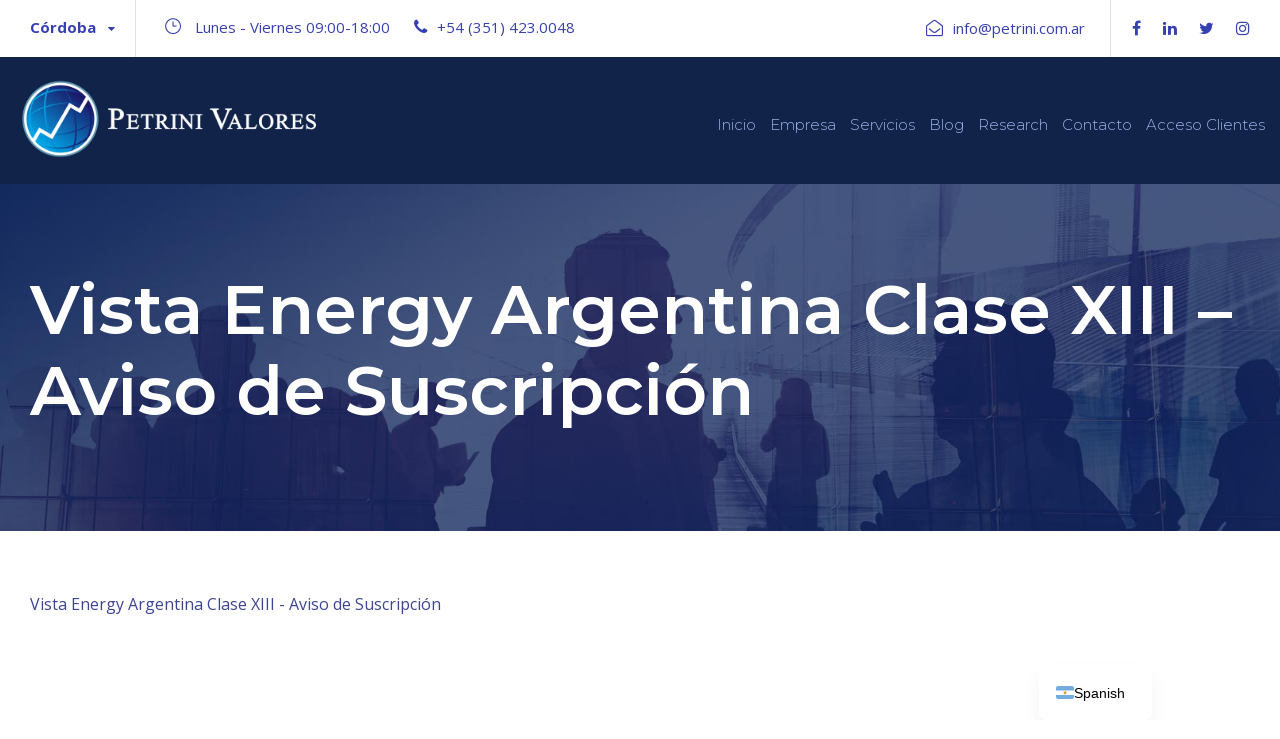

--- FILE ---
content_type: text/html; charset=utf-8
request_url: https://www.google.com/recaptcha/api2/anchor?ar=1&k=6LcZ4u0rAAAAAJNVjEecBMB_sLcMFB1VfxqK-ioH&co=aHR0cHM6Ly93d3cucGV0cmluaS5jb20uYXI6NDQz&hl=en&v=N67nZn4AqZkNcbeMu4prBgzg&size=invisible&anchor-ms=20000&execute-ms=30000&cb=ew1cl7kkm853
body_size: 49675
content:
<!DOCTYPE HTML><html dir="ltr" lang="en"><head><meta http-equiv="Content-Type" content="text/html; charset=UTF-8">
<meta http-equiv="X-UA-Compatible" content="IE=edge">
<title>reCAPTCHA</title>
<style type="text/css">
/* cyrillic-ext */
@font-face {
  font-family: 'Roboto';
  font-style: normal;
  font-weight: 400;
  font-stretch: 100%;
  src: url(//fonts.gstatic.com/s/roboto/v48/KFO7CnqEu92Fr1ME7kSn66aGLdTylUAMa3GUBHMdazTgWw.woff2) format('woff2');
  unicode-range: U+0460-052F, U+1C80-1C8A, U+20B4, U+2DE0-2DFF, U+A640-A69F, U+FE2E-FE2F;
}
/* cyrillic */
@font-face {
  font-family: 'Roboto';
  font-style: normal;
  font-weight: 400;
  font-stretch: 100%;
  src: url(//fonts.gstatic.com/s/roboto/v48/KFO7CnqEu92Fr1ME7kSn66aGLdTylUAMa3iUBHMdazTgWw.woff2) format('woff2');
  unicode-range: U+0301, U+0400-045F, U+0490-0491, U+04B0-04B1, U+2116;
}
/* greek-ext */
@font-face {
  font-family: 'Roboto';
  font-style: normal;
  font-weight: 400;
  font-stretch: 100%;
  src: url(//fonts.gstatic.com/s/roboto/v48/KFO7CnqEu92Fr1ME7kSn66aGLdTylUAMa3CUBHMdazTgWw.woff2) format('woff2');
  unicode-range: U+1F00-1FFF;
}
/* greek */
@font-face {
  font-family: 'Roboto';
  font-style: normal;
  font-weight: 400;
  font-stretch: 100%;
  src: url(//fonts.gstatic.com/s/roboto/v48/KFO7CnqEu92Fr1ME7kSn66aGLdTylUAMa3-UBHMdazTgWw.woff2) format('woff2');
  unicode-range: U+0370-0377, U+037A-037F, U+0384-038A, U+038C, U+038E-03A1, U+03A3-03FF;
}
/* math */
@font-face {
  font-family: 'Roboto';
  font-style: normal;
  font-weight: 400;
  font-stretch: 100%;
  src: url(//fonts.gstatic.com/s/roboto/v48/KFO7CnqEu92Fr1ME7kSn66aGLdTylUAMawCUBHMdazTgWw.woff2) format('woff2');
  unicode-range: U+0302-0303, U+0305, U+0307-0308, U+0310, U+0312, U+0315, U+031A, U+0326-0327, U+032C, U+032F-0330, U+0332-0333, U+0338, U+033A, U+0346, U+034D, U+0391-03A1, U+03A3-03A9, U+03B1-03C9, U+03D1, U+03D5-03D6, U+03F0-03F1, U+03F4-03F5, U+2016-2017, U+2034-2038, U+203C, U+2040, U+2043, U+2047, U+2050, U+2057, U+205F, U+2070-2071, U+2074-208E, U+2090-209C, U+20D0-20DC, U+20E1, U+20E5-20EF, U+2100-2112, U+2114-2115, U+2117-2121, U+2123-214F, U+2190, U+2192, U+2194-21AE, U+21B0-21E5, U+21F1-21F2, U+21F4-2211, U+2213-2214, U+2216-22FF, U+2308-230B, U+2310, U+2319, U+231C-2321, U+2336-237A, U+237C, U+2395, U+239B-23B7, U+23D0, U+23DC-23E1, U+2474-2475, U+25AF, U+25B3, U+25B7, U+25BD, U+25C1, U+25CA, U+25CC, U+25FB, U+266D-266F, U+27C0-27FF, U+2900-2AFF, U+2B0E-2B11, U+2B30-2B4C, U+2BFE, U+3030, U+FF5B, U+FF5D, U+1D400-1D7FF, U+1EE00-1EEFF;
}
/* symbols */
@font-face {
  font-family: 'Roboto';
  font-style: normal;
  font-weight: 400;
  font-stretch: 100%;
  src: url(//fonts.gstatic.com/s/roboto/v48/KFO7CnqEu92Fr1ME7kSn66aGLdTylUAMaxKUBHMdazTgWw.woff2) format('woff2');
  unicode-range: U+0001-000C, U+000E-001F, U+007F-009F, U+20DD-20E0, U+20E2-20E4, U+2150-218F, U+2190, U+2192, U+2194-2199, U+21AF, U+21E6-21F0, U+21F3, U+2218-2219, U+2299, U+22C4-22C6, U+2300-243F, U+2440-244A, U+2460-24FF, U+25A0-27BF, U+2800-28FF, U+2921-2922, U+2981, U+29BF, U+29EB, U+2B00-2BFF, U+4DC0-4DFF, U+FFF9-FFFB, U+10140-1018E, U+10190-1019C, U+101A0, U+101D0-101FD, U+102E0-102FB, U+10E60-10E7E, U+1D2C0-1D2D3, U+1D2E0-1D37F, U+1F000-1F0FF, U+1F100-1F1AD, U+1F1E6-1F1FF, U+1F30D-1F30F, U+1F315, U+1F31C, U+1F31E, U+1F320-1F32C, U+1F336, U+1F378, U+1F37D, U+1F382, U+1F393-1F39F, U+1F3A7-1F3A8, U+1F3AC-1F3AF, U+1F3C2, U+1F3C4-1F3C6, U+1F3CA-1F3CE, U+1F3D4-1F3E0, U+1F3ED, U+1F3F1-1F3F3, U+1F3F5-1F3F7, U+1F408, U+1F415, U+1F41F, U+1F426, U+1F43F, U+1F441-1F442, U+1F444, U+1F446-1F449, U+1F44C-1F44E, U+1F453, U+1F46A, U+1F47D, U+1F4A3, U+1F4B0, U+1F4B3, U+1F4B9, U+1F4BB, U+1F4BF, U+1F4C8-1F4CB, U+1F4D6, U+1F4DA, U+1F4DF, U+1F4E3-1F4E6, U+1F4EA-1F4ED, U+1F4F7, U+1F4F9-1F4FB, U+1F4FD-1F4FE, U+1F503, U+1F507-1F50B, U+1F50D, U+1F512-1F513, U+1F53E-1F54A, U+1F54F-1F5FA, U+1F610, U+1F650-1F67F, U+1F687, U+1F68D, U+1F691, U+1F694, U+1F698, U+1F6AD, U+1F6B2, U+1F6B9-1F6BA, U+1F6BC, U+1F6C6-1F6CF, U+1F6D3-1F6D7, U+1F6E0-1F6EA, U+1F6F0-1F6F3, U+1F6F7-1F6FC, U+1F700-1F7FF, U+1F800-1F80B, U+1F810-1F847, U+1F850-1F859, U+1F860-1F887, U+1F890-1F8AD, U+1F8B0-1F8BB, U+1F8C0-1F8C1, U+1F900-1F90B, U+1F93B, U+1F946, U+1F984, U+1F996, U+1F9E9, U+1FA00-1FA6F, U+1FA70-1FA7C, U+1FA80-1FA89, U+1FA8F-1FAC6, U+1FACE-1FADC, U+1FADF-1FAE9, U+1FAF0-1FAF8, U+1FB00-1FBFF;
}
/* vietnamese */
@font-face {
  font-family: 'Roboto';
  font-style: normal;
  font-weight: 400;
  font-stretch: 100%;
  src: url(//fonts.gstatic.com/s/roboto/v48/KFO7CnqEu92Fr1ME7kSn66aGLdTylUAMa3OUBHMdazTgWw.woff2) format('woff2');
  unicode-range: U+0102-0103, U+0110-0111, U+0128-0129, U+0168-0169, U+01A0-01A1, U+01AF-01B0, U+0300-0301, U+0303-0304, U+0308-0309, U+0323, U+0329, U+1EA0-1EF9, U+20AB;
}
/* latin-ext */
@font-face {
  font-family: 'Roboto';
  font-style: normal;
  font-weight: 400;
  font-stretch: 100%;
  src: url(//fonts.gstatic.com/s/roboto/v48/KFO7CnqEu92Fr1ME7kSn66aGLdTylUAMa3KUBHMdazTgWw.woff2) format('woff2');
  unicode-range: U+0100-02BA, U+02BD-02C5, U+02C7-02CC, U+02CE-02D7, U+02DD-02FF, U+0304, U+0308, U+0329, U+1D00-1DBF, U+1E00-1E9F, U+1EF2-1EFF, U+2020, U+20A0-20AB, U+20AD-20C0, U+2113, U+2C60-2C7F, U+A720-A7FF;
}
/* latin */
@font-face {
  font-family: 'Roboto';
  font-style: normal;
  font-weight: 400;
  font-stretch: 100%;
  src: url(//fonts.gstatic.com/s/roboto/v48/KFO7CnqEu92Fr1ME7kSn66aGLdTylUAMa3yUBHMdazQ.woff2) format('woff2');
  unicode-range: U+0000-00FF, U+0131, U+0152-0153, U+02BB-02BC, U+02C6, U+02DA, U+02DC, U+0304, U+0308, U+0329, U+2000-206F, U+20AC, U+2122, U+2191, U+2193, U+2212, U+2215, U+FEFF, U+FFFD;
}
/* cyrillic-ext */
@font-face {
  font-family: 'Roboto';
  font-style: normal;
  font-weight: 500;
  font-stretch: 100%;
  src: url(//fonts.gstatic.com/s/roboto/v48/KFO7CnqEu92Fr1ME7kSn66aGLdTylUAMa3GUBHMdazTgWw.woff2) format('woff2');
  unicode-range: U+0460-052F, U+1C80-1C8A, U+20B4, U+2DE0-2DFF, U+A640-A69F, U+FE2E-FE2F;
}
/* cyrillic */
@font-face {
  font-family: 'Roboto';
  font-style: normal;
  font-weight: 500;
  font-stretch: 100%;
  src: url(//fonts.gstatic.com/s/roboto/v48/KFO7CnqEu92Fr1ME7kSn66aGLdTylUAMa3iUBHMdazTgWw.woff2) format('woff2');
  unicode-range: U+0301, U+0400-045F, U+0490-0491, U+04B0-04B1, U+2116;
}
/* greek-ext */
@font-face {
  font-family: 'Roboto';
  font-style: normal;
  font-weight: 500;
  font-stretch: 100%;
  src: url(//fonts.gstatic.com/s/roboto/v48/KFO7CnqEu92Fr1ME7kSn66aGLdTylUAMa3CUBHMdazTgWw.woff2) format('woff2');
  unicode-range: U+1F00-1FFF;
}
/* greek */
@font-face {
  font-family: 'Roboto';
  font-style: normal;
  font-weight: 500;
  font-stretch: 100%;
  src: url(//fonts.gstatic.com/s/roboto/v48/KFO7CnqEu92Fr1ME7kSn66aGLdTylUAMa3-UBHMdazTgWw.woff2) format('woff2');
  unicode-range: U+0370-0377, U+037A-037F, U+0384-038A, U+038C, U+038E-03A1, U+03A3-03FF;
}
/* math */
@font-face {
  font-family: 'Roboto';
  font-style: normal;
  font-weight: 500;
  font-stretch: 100%;
  src: url(//fonts.gstatic.com/s/roboto/v48/KFO7CnqEu92Fr1ME7kSn66aGLdTylUAMawCUBHMdazTgWw.woff2) format('woff2');
  unicode-range: U+0302-0303, U+0305, U+0307-0308, U+0310, U+0312, U+0315, U+031A, U+0326-0327, U+032C, U+032F-0330, U+0332-0333, U+0338, U+033A, U+0346, U+034D, U+0391-03A1, U+03A3-03A9, U+03B1-03C9, U+03D1, U+03D5-03D6, U+03F0-03F1, U+03F4-03F5, U+2016-2017, U+2034-2038, U+203C, U+2040, U+2043, U+2047, U+2050, U+2057, U+205F, U+2070-2071, U+2074-208E, U+2090-209C, U+20D0-20DC, U+20E1, U+20E5-20EF, U+2100-2112, U+2114-2115, U+2117-2121, U+2123-214F, U+2190, U+2192, U+2194-21AE, U+21B0-21E5, U+21F1-21F2, U+21F4-2211, U+2213-2214, U+2216-22FF, U+2308-230B, U+2310, U+2319, U+231C-2321, U+2336-237A, U+237C, U+2395, U+239B-23B7, U+23D0, U+23DC-23E1, U+2474-2475, U+25AF, U+25B3, U+25B7, U+25BD, U+25C1, U+25CA, U+25CC, U+25FB, U+266D-266F, U+27C0-27FF, U+2900-2AFF, U+2B0E-2B11, U+2B30-2B4C, U+2BFE, U+3030, U+FF5B, U+FF5D, U+1D400-1D7FF, U+1EE00-1EEFF;
}
/* symbols */
@font-face {
  font-family: 'Roboto';
  font-style: normal;
  font-weight: 500;
  font-stretch: 100%;
  src: url(//fonts.gstatic.com/s/roboto/v48/KFO7CnqEu92Fr1ME7kSn66aGLdTylUAMaxKUBHMdazTgWw.woff2) format('woff2');
  unicode-range: U+0001-000C, U+000E-001F, U+007F-009F, U+20DD-20E0, U+20E2-20E4, U+2150-218F, U+2190, U+2192, U+2194-2199, U+21AF, U+21E6-21F0, U+21F3, U+2218-2219, U+2299, U+22C4-22C6, U+2300-243F, U+2440-244A, U+2460-24FF, U+25A0-27BF, U+2800-28FF, U+2921-2922, U+2981, U+29BF, U+29EB, U+2B00-2BFF, U+4DC0-4DFF, U+FFF9-FFFB, U+10140-1018E, U+10190-1019C, U+101A0, U+101D0-101FD, U+102E0-102FB, U+10E60-10E7E, U+1D2C0-1D2D3, U+1D2E0-1D37F, U+1F000-1F0FF, U+1F100-1F1AD, U+1F1E6-1F1FF, U+1F30D-1F30F, U+1F315, U+1F31C, U+1F31E, U+1F320-1F32C, U+1F336, U+1F378, U+1F37D, U+1F382, U+1F393-1F39F, U+1F3A7-1F3A8, U+1F3AC-1F3AF, U+1F3C2, U+1F3C4-1F3C6, U+1F3CA-1F3CE, U+1F3D4-1F3E0, U+1F3ED, U+1F3F1-1F3F3, U+1F3F5-1F3F7, U+1F408, U+1F415, U+1F41F, U+1F426, U+1F43F, U+1F441-1F442, U+1F444, U+1F446-1F449, U+1F44C-1F44E, U+1F453, U+1F46A, U+1F47D, U+1F4A3, U+1F4B0, U+1F4B3, U+1F4B9, U+1F4BB, U+1F4BF, U+1F4C8-1F4CB, U+1F4D6, U+1F4DA, U+1F4DF, U+1F4E3-1F4E6, U+1F4EA-1F4ED, U+1F4F7, U+1F4F9-1F4FB, U+1F4FD-1F4FE, U+1F503, U+1F507-1F50B, U+1F50D, U+1F512-1F513, U+1F53E-1F54A, U+1F54F-1F5FA, U+1F610, U+1F650-1F67F, U+1F687, U+1F68D, U+1F691, U+1F694, U+1F698, U+1F6AD, U+1F6B2, U+1F6B9-1F6BA, U+1F6BC, U+1F6C6-1F6CF, U+1F6D3-1F6D7, U+1F6E0-1F6EA, U+1F6F0-1F6F3, U+1F6F7-1F6FC, U+1F700-1F7FF, U+1F800-1F80B, U+1F810-1F847, U+1F850-1F859, U+1F860-1F887, U+1F890-1F8AD, U+1F8B0-1F8BB, U+1F8C0-1F8C1, U+1F900-1F90B, U+1F93B, U+1F946, U+1F984, U+1F996, U+1F9E9, U+1FA00-1FA6F, U+1FA70-1FA7C, U+1FA80-1FA89, U+1FA8F-1FAC6, U+1FACE-1FADC, U+1FADF-1FAE9, U+1FAF0-1FAF8, U+1FB00-1FBFF;
}
/* vietnamese */
@font-face {
  font-family: 'Roboto';
  font-style: normal;
  font-weight: 500;
  font-stretch: 100%;
  src: url(//fonts.gstatic.com/s/roboto/v48/KFO7CnqEu92Fr1ME7kSn66aGLdTylUAMa3OUBHMdazTgWw.woff2) format('woff2');
  unicode-range: U+0102-0103, U+0110-0111, U+0128-0129, U+0168-0169, U+01A0-01A1, U+01AF-01B0, U+0300-0301, U+0303-0304, U+0308-0309, U+0323, U+0329, U+1EA0-1EF9, U+20AB;
}
/* latin-ext */
@font-face {
  font-family: 'Roboto';
  font-style: normal;
  font-weight: 500;
  font-stretch: 100%;
  src: url(//fonts.gstatic.com/s/roboto/v48/KFO7CnqEu92Fr1ME7kSn66aGLdTylUAMa3KUBHMdazTgWw.woff2) format('woff2');
  unicode-range: U+0100-02BA, U+02BD-02C5, U+02C7-02CC, U+02CE-02D7, U+02DD-02FF, U+0304, U+0308, U+0329, U+1D00-1DBF, U+1E00-1E9F, U+1EF2-1EFF, U+2020, U+20A0-20AB, U+20AD-20C0, U+2113, U+2C60-2C7F, U+A720-A7FF;
}
/* latin */
@font-face {
  font-family: 'Roboto';
  font-style: normal;
  font-weight: 500;
  font-stretch: 100%;
  src: url(//fonts.gstatic.com/s/roboto/v48/KFO7CnqEu92Fr1ME7kSn66aGLdTylUAMa3yUBHMdazQ.woff2) format('woff2');
  unicode-range: U+0000-00FF, U+0131, U+0152-0153, U+02BB-02BC, U+02C6, U+02DA, U+02DC, U+0304, U+0308, U+0329, U+2000-206F, U+20AC, U+2122, U+2191, U+2193, U+2212, U+2215, U+FEFF, U+FFFD;
}
/* cyrillic-ext */
@font-face {
  font-family: 'Roboto';
  font-style: normal;
  font-weight: 900;
  font-stretch: 100%;
  src: url(//fonts.gstatic.com/s/roboto/v48/KFO7CnqEu92Fr1ME7kSn66aGLdTylUAMa3GUBHMdazTgWw.woff2) format('woff2');
  unicode-range: U+0460-052F, U+1C80-1C8A, U+20B4, U+2DE0-2DFF, U+A640-A69F, U+FE2E-FE2F;
}
/* cyrillic */
@font-face {
  font-family: 'Roboto';
  font-style: normal;
  font-weight: 900;
  font-stretch: 100%;
  src: url(//fonts.gstatic.com/s/roboto/v48/KFO7CnqEu92Fr1ME7kSn66aGLdTylUAMa3iUBHMdazTgWw.woff2) format('woff2');
  unicode-range: U+0301, U+0400-045F, U+0490-0491, U+04B0-04B1, U+2116;
}
/* greek-ext */
@font-face {
  font-family: 'Roboto';
  font-style: normal;
  font-weight: 900;
  font-stretch: 100%;
  src: url(//fonts.gstatic.com/s/roboto/v48/KFO7CnqEu92Fr1ME7kSn66aGLdTylUAMa3CUBHMdazTgWw.woff2) format('woff2');
  unicode-range: U+1F00-1FFF;
}
/* greek */
@font-face {
  font-family: 'Roboto';
  font-style: normal;
  font-weight: 900;
  font-stretch: 100%;
  src: url(//fonts.gstatic.com/s/roboto/v48/KFO7CnqEu92Fr1ME7kSn66aGLdTylUAMa3-UBHMdazTgWw.woff2) format('woff2');
  unicode-range: U+0370-0377, U+037A-037F, U+0384-038A, U+038C, U+038E-03A1, U+03A3-03FF;
}
/* math */
@font-face {
  font-family: 'Roboto';
  font-style: normal;
  font-weight: 900;
  font-stretch: 100%;
  src: url(//fonts.gstatic.com/s/roboto/v48/KFO7CnqEu92Fr1ME7kSn66aGLdTylUAMawCUBHMdazTgWw.woff2) format('woff2');
  unicode-range: U+0302-0303, U+0305, U+0307-0308, U+0310, U+0312, U+0315, U+031A, U+0326-0327, U+032C, U+032F-0330, U+0332-0333, U+0338, U+033A, U+0346, U+034D, U+0391-03A1, U+03A3-03A9, U+03B1-03C9, U+03D1, U+03D5-03D6, U+03F0-03F1, U+03F4-03F5, U+2016-2017, U+2034-2038, U+203C, U+2040, U+2043, U+2047, U+2050, U+2057, U+205F, U+2070-2071, U+2074-208E, U+2090-209C, U+20D0-20DC, U+20E1, U+20E5-20EF, U+2100-2112, U+2114-2115, U+2117-2121, U+2123-214F, U+2190, U+2192, U+2194-21AE, U+21B0-21E5, U+21F1-21F2, U+21F4-2211, U+2213-2214, U+2216-22FF, U+2308-230B, U+2310, U+2319, U+231C-2321, U+2336-237A, U+237C, U+2395, U+239B-23B7, U+23D0, U+23DC-23E1, U+2474-2475, U+25AF, U+25B3, U+25B7, U+25BD, U+25C1, U+25CA, U+25CC, U+25FB, U+266D-266F, U+27C0-27FF, U+2900-2AFF, U+2B0E-2B11, U+2B30-2B4C, U+2BFE, U+3030, U+FF5B, U+FF5D, U+1D400-1D7FF, U+1EE00-1EEFF;
}
/* symbols */
@font-face {
  font-family: 'Roboto';
  font-style: normal;
  font-weight: 900;
  font-stretch: 100%;
  src: url(//fonts.gstatic.com/s/roboto/v48/KFO7CnqEu92Fr1ME7kSn66aGLdTylUAMaxKUBHMdazTgWw.woff2) format('woff2');
  unicode-range: U+0001-000C, U+000E-001F, U+007F-009F, U+20DD-20E0, U+20E2-20E4, U+2150-218F, U+2190, U+2192, U+2194-2199, U+21AF, U+21E6-21F0, U+21F3, U+2218-2219, U+2299, U+22C4-22C6, U+2300-243F, U+2440-244A, U+2460-24FF, U+25A0-27BF, U+2800-28FF, U+2921-2922, U+2981, U+29BF, U+29EB, U+2B00-2BFF, U+4DC0-4DFF, U+FFF9-FFFB, U+10140-1018E, U+10190-1019C, U+101A0, U+101D0-101FD, U+102E0-102FB, U+10E60-10E7E, U+1D2C0-1D2D3, U+1D2E0-1D37F, U+1F000-1F0FF, U+1F100-1F1AD, U+1F1E6-1F1FF, U+1F30D-1F30F, U+1F315, U+1F31C, U+1F31E, U+1F320-1F32C, U+1F336, U+1F378, U+1F37D, U+1F382, U+1F393-1F39F, U+1F3A7-1F3A8, U+1F3AC-1F3AF, U+1F3C2, U+1F3C4-1F3C6, U+1F3CA-1F3CE, U+1F3D4-1F3E0, U+1F3ED, U+1F3F1-1F3F3, U+1F3F5-1F3F7, U+1F408, U+1F415, U+1F41F, U+1F426, U+1F43F, U+1F441-1F442, U+1F444, U+1F446-1F449, U+1F44C-1F44E, U+1F453, U+1F46A, U+1F47D, U+1F4A3, U+1F4B0, U+1F4B3, U+1F4B9, U+1F4BB, U+1F4BF, U+1F4C8-1F4CB, U+1F4D6, U+1F4DA, U+1F4DF, U+1F4E3-1F4E6, U+1F4EA-1F4ED, U+1F4F7, U+1F4F9-1F4FB, U+1F4FD-1F4FE, U+1F503, U+1F507-1F50B, U+1F50D, U+1F512-1F513, U+1F53E-1F54A, U+1F54F-1F5FA, U+1F610, U+1F650-1F67F, U+1F687, U+1F68D, U+1F691, U+1F694, U+1F698, U+1F6AD, U+1F6B2, U+1F6B9-1F6BA, U+1F6BC, U+1F6C6-1F6CF, U+1F6D3-1F6D7, U+1F6E0-1F6EA, U+1F6F0-1F6F3, U+1F6F7-1F6FC, U+1F700-1F7FF, U+1F800-1F80B, U+1F810-1F847, U+1F850-1F859, U+1F860-1F887, U+1F890-1F8AD, U+1F8B0-1F8BB, U+1F8C0-1F8C1, U+1F900-1F90B, U+1F93B, U+1F946, U+1F984, U+1F996, U+1F9E9, U+1FA00-1FA6F, U+1FA70-1FA7C, U+1FA80-1FA89, U+1FA8F-1FAC6, U+1FACE-1FADC, U+1FADF-1FAE9, U+1FAF0-1FAF8, U+1FB00-1FBFF;
}
/* vietnamese */
@font-face {
  font-family: 'Roboto';
  font-style: normal;
  font-weight: 900;
  font-stretch: 100%;
  src: url(//fonts.gstatic.com/s/roboto/v48/KFO7CnqEu92Fr1ME7kSn66aGLdTylUAMa3OUBHMdazTgWw.woff2) format('woff2');
  unicode-range: U+0102-0103, U+0110-0111, U+0128-0129, U+0168-0169, U+01A0-01A1, U+01AF-01B0, U+0300-0301, U+0303-0304, U+0308-0309, U+0323, U+0329, U+1EA0-1EF9, U+20AB;
}
/* latin-ext */
@font-face {
  font-family: 'Roboto';
  font-style: normal;
  font-weight: 900;
  font-stretch: 100%;
  src: url(//fonts.gstatic.com/s/roboto/v48/KFO7CnqEu92Fr1ME7kSn66aGLdTylUAMa3KUBHMdazTgWw.woff2) format('woff2');
  unicode-range: U+0100-02BA, U+02BD-02C5, U+02C7-02CC, U+02CE-02D7, U+02DD-02FF, U+0304, U+0308, U+0329, U+1D00-1DBF, U+1E00-1E9F, U+1EF2-1EFF, U+2020, U+20A0-20AB, U+20AD-20C0, U+2113, U+2C60-2C7F, U+A720-A7FF;
}
/* latin */
@font-face {
  font-family: 'Roboto';
  font-style: normal;
  font-weight: 900;
  font-stretch: 100%;
  src: url(//fonts.gstatic.com/s/roboto/v48/KFO7CnqEu92Fr1ME7kSn66aGLdTylUAMa3yUBHMdazQ.woff2) format('woff2');
  unicode-range: U+0000-00FF, U+0131, U+0152-0153, U+02BB-02BC, U+02C6, U+02DA, U+02DC, U+0304, U+0308, U+0329, U+2000-206F, U+20AC, U+2122, U+2191, U+2193, U+2212, U+2215, U+FEFF, U+FFFD;
}

</style>
<link rel="stylesheet" type="text/css" href="https://www.gstatic.com/recaptcha/releases/N67nZn4AqZkNcbeMu4prBgzg/styles__ltr.css">
<script nonce="TF_TS0ESFGuxes4UsPBwDg" type="text/javascript">window['__recaptcha_api'] = 'https://www.google.com/recaptcha/api2/';</script>
<script type="text/javascript" src="https://www.gstatic.com/recaptcha/releases/N67nZn4AqZkNcbeMu4prBgzg/recaptcha__en.js" nonce="TF_TS0ESFGuxes4UsPBwDg">
      
    </script></head>
<body><div id="rc-anchor-alert" class="rc-anchor-alert"></div>
<input type="hidden" id="recaptcha-token" value="[base64]">
<script type="text/javascript" nonce="TF_TS0ESFGuxes4UsPBwDg">
      recaptcha.anchor.Main.init("[\x22ainput\x22,[\x22bgdata\x22,\x22\x22,\[base64]/[base64]/[base64]/ZyhXLGgpOnEoW04sMjEsbF0sVywwKSxoKSxmYWxzZSxmYWxzZSl9Y2F0Y2goayl7RygzNTgsVyk/[base64]/[base64]/[base64]/[base64]/[base64]/[base64]/[base64]/bmV3IEJbT10oRFswXSk6dz09Mj9uZXcgQltPXShEWzBdLERbMV0pOnc9PTM/bmV3IEJbT10oRFswXSxEWzFdLERbMl0pOnc9PTQ/[base64]/[base64]/[base64]/[base64]/[base64]\\u003d\x22,\[base64]\x22,\x22w5rCpcOwCsK4w6TCsyXCoR/CrG8SeMKbXhU4w4vClSJYUcO2wrLCsWLDvQQ4wrN6wpMtF0HCpGTDuUHDnBnDi1LDqS/[base64]/fiU/w7djwrPDjT8/QcOHEsKNe8ORw5/[base64]/w7tcw6BKOA8Dw4zDiMKwS8OAXMKWwrhpwrnDnEvDksKuADbDpwzCoMO+w6VhGwDDg0N7wp4Rw6U+HlzDosOjw7J/IkzCtMK/QArDnFwYwrLCuiLCp0TDngsowq3DqQvDrD5tEGhZw6bCjC/Ck8KpaQNNaMOVDX7Ct8O/w6XDlCbCncKmekNPw6J2wolLXQvCpDHDncODw4Q7w6bCgAHDgAhGwq3DgwljLngwwokFworDoMORw7k2w5dkYcOMelgiPQJhaGnCu8KRw5APwoI2w7TDhsOnCMKAb8KeM0/Cu2HDjMOlfw0OOXxew51EBW7Dq8KmQ8K/[base64]/CiXDDhMOXwrdKBcKvKGbCtCfDvsORw5jDmsK8dyfCh8K/Lz3Crn0jRMOAwo7DmcKRw5o1A1dbV3fCtsKMw4MSQsOzIWnDtsKrTVLCscO5w4N2VsKJJsKGY8KOLMKBwrRPwoHCkB4LwoJBw6vDkShEwrzCvl4dwrrDokVAFsOfwot6w6HDnl7CmRg6wpLCssOMw4/Cs8KDw7xwNVx6d2vClzwMf8KqZVHDqMK4WQVeX8OLwp8PAR82XMOzw4DDnRjCo8KwQ8O1eMOzFMKQw74tQgk6aRQDbl9nwoLDlWkGIAZiw4RAw5gnw7DDl2x/EBFABU7CtcKkwpt7fTY6AsKSwoDDnBfDn8OFIFDDiAZeNhd0wpTDuBo9wqZlUX/CkMOPwqvCsjzCqy/DtgUdw4fDicKfw78Rw5d4YBPDp8KYwq/Dp8OIccOwNsOFwqxkw74NXgfDocKswpXCpgAxSUrDqMO7XcKEw5Jtwo3Cnx9ZGMOcFsKmYmzCmGwRDSXDq2XDl8OLwq1MQcKbYsKPw7l4F8OfKcOIw6DCs0XDl8Ktw6o4ScOlZxwcCsKyw6/[base64]/Dvg/DmXQhwprDsMK+bMKfUsKWDW1ewqQRwps0bx7Dgg1VwpzCiSfCgB51wpbCnD3Dpl5Bw4XDontew6ERw6zDuU7CsTgSw4nCmWJ0TnFoIVvDiDwHTsOlXEPCrMOgX8KPwrl/EsOtwrPCj8OEw7HDgBTChVMnPDg3FnQhw6DDojhAdFbCumwFwq3CrcOhw6RMMsOkwrHDkmQsDMKQEzTCjlHCnVoVwrfCtMKiPzZxw5vDrxnDocOIG8Kzw7oNwp0zw5UBTcOdO8K/w4jDnMKqDiNvw6bCn8OUw54ZKMO9w4fCuV7CjcOiw7VPw4rDtsKtw7DCmcKMw5fDtsKNw6Vvwo/DmcOBZk4sb8KTwp3DssOAw7wnGhcewot2ZkPClxPDiMO9w77ClsKHVMKOZwvDt1Ujwrg0w4JmwqnCtTzDkMO5aRjDt2LDi8KawonDiDPDoGHCkMOWwo9KEg7CnFAewp1sw4pQw55pAcOVIiNaw5PCk8Kmw5vCnxrDkAjChm/Co3DCmzFbYcOkKHVmJcKKwojDnw0Qw4nCnCTDgMKlDMK9FnXDmcKSw6LCkRjDpTMIw6nCvyYkTE9gwoFYPsOiMMKBw4TCpELCkmzCmMKzWMKQBCxoYiQKw7/Dn8KTw4TCs2NrYTLDuTMKK8ONWzF7WxnDoX/DpQskwpMTw5QEd8K1wpVLw4UuwqJITsOra2g9HgfCl0LCjB4XYQwScTnCtMKVw7k7w6rDicOmw6hcwoLCnMKsHzdTwqPCvCfCi3xEYMO/[base64]/[base64]/L2kFwp3CvcKsFAHCmWPDv8KdA0EDahY7Aw/CssOZE8Otw6J8LsKXw4EXGV3CsAHCqWvCp1zCs8O3A1PDisKZQsKrw695Z8KiKk7Ck8KwG3xlYMKBZjcxw6k1BcKCenbDscOKwqXCsCVHYMKwdhMFwoAbwq/CpsOCLMKIQMOQwqJ8wr3DksK9w4/ComIXL8OJwrhawpPDgXMJwprDuRLCt8KLwoAdwo3DtTXDqSdDw5BwCsKDw53ClmvDsMKqwrXDkcO3w5kUF8OmwqQjGcKVUcKpRMKkwqzDsCBOw69QamN6EEAXVirCmcKRIwbDi8OkZcK0w4zDmiTDtsK5XgEiC8OESiYxb8ObKHHDsicJG8KXw7jCmcKea17Dik/DnsOVw5jDncOzccKww5HCqwDCvcKHwr1mwoYIEA/[base64]/w4DCmEIsGMOHTsKPO8OFwqFZw6nCo8OzbVjClA/DkxTDi0TDoEzDnG3CjQfCr8O3I8KHIcOLHsK8B1DClXkawpXDh1N1IW0wczHDiXrDtRTCt8KSF1lWwrEvw6gGw6bCv8OrXEJLw4LCrcKfw6HDusKvw6nDu8OBU2bCmzEoAMK2wr/[base64]/eDsEwobDqALCpcO8w4AAw7DCti7CniQ6eGvDsn/DhUg0GWvDlArCsMKRwpXCg8KNw4MvR8OqUcOMw4/DlhXCjlvCggvDrDLDjELCn8Oiw5BIwopKw4p+fx3Cj8OkwrfDu8K8w7nClGbDgMOZw5cSOyYYwrMLw6g5QSPCjMO4w7kFw7QjFkvDs8K1UMOgNFB+w7MIEUfDg8KIwr/DiMOSGGbCnh/DucODesKdKcKgw4zCgsOPDEFPwo/Cl8KUEcKuHh7DiUHCl8KLw4wOO23DrhvCgsONw5/DuWAjasOBw60Sw783wrEAZAZvHhRcw6PCsBdOI8K2wrZPwqduwrHCn8KIw4jCgksdwqoWwoQFZ2N1wodgw4cDwpjDpko0w4XCpcK5w7NATcOaVMORwo0IwoPCsRzDqcOdw6/DqsK/w6haSsOMw50rLMO0wqnDosKKwrYTSsKew7B6wrvCtj7DusKpwr1LKMKbenxEwqTCjsK6IsKmYEJIYsOFw7p+V8KIVMKLw40KCTA8VcOnFsOTwr0gHsOzV8Kyw4MIw5jDnDbDk8OFw5TDkyTDuMOpF1zCocK7FMO0G8O/w6fCmwprdMKGwqvDncKnN8OgwqEzw7HCvDoGw6Y1QcKyw5PCksOYEsOddznCrEcLKhlSYnrCnDjCtMKbW3glwqjDikJ5wpbDv8Kow5bDp8KuLBDDuw/DpVfCrHVaCcOxEzwZwpbCqcOACMO7G1oAU8KGw4QUw5/DnsOIdcKvfE/DggjCuMKTOcOuXsKaw5kTw6bCjzMgZMKqw6wOw5tawrRYw5B4wq4Nw7nDhcKYRDLDrwljRQnCpX3CsBo8dA4kwrdww6PDmsOdw680bsKaa1J2FsKVD8KKb8O9woxMwpUKdMKZIWtXwrfCr8OUwqfDoj5+S0PCtkFgLMKPNW/CiQnCrmXDosOrU8O+w73Cu8OoXMOnTmTChsO+wrR9wrArZcO6w5vDtTXCrcO5dQ9UwqwEwrDClRfDqg3CkQoswpthEgrCoMOLwoDDj8KeZ8O+wp7CkiLCkhpZYUDCjjQtOkxnw4LCl8OKF8Onw64sw4TDm3/Cj8ORAGfCjMOIwonCuUUow4pLwpTCv2/DvcKRwokcw7MkUVnDhi7ClcKAw6Mxw5vChsKMwpnCrsKaFCQ/woDDoDY+IXXCj8KXE8OeGsKXwqJwaMKVJcK1woMONnZZPhpywqLCtX/Ct1whCMK7Rm7Di8KEBmvCq8KeGcOBw4k9LEDCijJcZTnDjkhCwo58wrPDonUqw6AEPcKVXH9vPcOZw7NSwqpod0hGDcOww5BpRcKyZMKsRsO3e37Co8Ojw6Fhw5/DkMOaw4rDmMOlUyzDs8OvK8OYCMK7ADnDuATDs8OEw7PCv8Ouw6NIw7jDu8KMw7vCg8K8VyN7SsKFwq9bwpbCo3AmJX/Dt1BUUcK7w53Cq8KEw4omB8KYAsO9f8K7w73CrhlXdcOdw4zCrAPDk8OVYgcuwr/[base64]/CiEFew6cvN3BJw6RUKMK1OCHCp3Vuwq0tZcK4CcKBwrsEw4LDkMO2fMKqF8O1K0IZw4DDosKoQWpmXMKvwq44wqPDsi7DriHDnsKdwpcWXxcXVE05wo5Aw5Mnw6lsw6NRM0QgFELCvC41wqp8wq1Gw57CisOxw4HCpiHDu8K+DSXDnTfDm8KKwrlnwogLYD/ChcKjJwJ5fH9uFB7Cn0xwwq3DocOzIMOWccKaQSsFw6J4wr/[base64]/Dv8OUw5HDoMO0OcOiw4XDicOKw4PCty5lccO1SwHDjsONw7wNw7vDt8OkP8KXYTrDnQ/CuGluw6bCqcKaw7BRFlklPcOjPVzCrcOnwoPDs3hlX8OATj7Dulhfw73CuMKrajrDuUhLwpPCmTvClG59IErClDEPBg0jDMKIwq/[base64]/[base64]/DvsKgwpzDl1jCtyd5XzvCicO/QCUVwr19wrtaw67DvVJtZcKOVH9GRFLCpcKOw67Dj2tMw40NLFw7URFJw6B/DRkTw7Btw5YaTxJdwpDDj8Khw7fCo8KawoV0DcO9wqvCnMKBLx3DrUHCpsOhM8OxUcOMw4bDhcKCWClnXHrCvW8NFcONXMKaUkApZGsKwq9DwqvClMKcWjs/F8KQwqrDg8OfFcO6wp/[base64]/CssOkwqbCi8OQw5Q9w7bDiHRWRUJ2WMOOw7Fqw4jComPCpTTCvsOkw43Diy7CqsKawr58wp3Cg2TDkGNOw51IHsKgLMKqflHCt8K/wrcLBsKJej8LR8OHwrpvw6XCl33Di8OAw48gbnIgw5p8YXRIwqZ7f8O+PkPDr8KoLULCn8KNGcKfMh3Cpi/DtMOhw6TCq8KpDDpPw5ACwo4wIwYBJ8OkTcKCwqXCv8OkbHDDk8OKw68QwoEqwpZ2wp3Cr8KHa8OWw5jCnVfDqkHCrMKdecKLFjBPw47DusKOwrvCkAlKw4HCv8K9wq4BSMOcNcODf8O6ezArQcO/w5/DkncqPsKcd1s0AyzCnXfCqMKMSVcww6vCpn0nw6FiHnfDjhNqwpPCvDbCslglQWBCw5TCm0l9ZsOawqwPwpjDhQMew4vCqSVcS8OLVcK/CcOQOcKENXnDojBJwonCmD/DogprX8OOw7gKwpLDgMKPWcOTDX/DssOqTMOHUMKiw5nDu8KeNzhRWMObw7TDrFLCu3kKwpwPbMKSw5jCs8KqN1IBM8O1w43Ds1U8TcKyw4LChWvDrcK0w5RuJ0t/wr/CjnrCmMO8wqcDw5XDlMOnw4vDr0VeZGvCnMKNMMKpwpjCqMO/wpg7w5XCp8KeM27DusKLYkPCn8KDLnLCtznCksKFZibCtWTCnsKowp8mJ8O5ccOec8KOE0fDtMO6WMK9P8OVScOkwqrClMK/AQx6w4bCkMOfCkvCrMKYNsKkJcOXwqVlwoQ/TMKMw5XDm8OeS8OdJgfCtW/Cg8OrwpMowo9Pw5lpw5rCh13DvzXChDnCswDDjcOTUcORwp/CgcOAwpjDsMO1w5jDqEo9C8Omdn/DrQYow5jCtnpIw7hjYm/CuRDClyrCqcOaJsO/CsObVcKkZQZ4E30twpREEcKfwrjCu3Iywoozw4zDlMKZUsKYw5hOw77DnQvCuwA2ITvDpWXCgwg5w7pEw6lJSWfCsMOvw5jClcKfw7gBw67DmMOPw6Vewr8jasO+JcOWDsK/TsK0w6jDu8KVw6/[base64]/Ch1HDicKrM8ORG8OHegLDhW1vw7oOWsOTwrfDqmlXwroEZMKDCBTDn8OQw4NrwoHDnmxAw4LCi0Ryw6bDjz0HwqUDw6l8CFbClsOEAsOyw40Iwo/CqsK4w7bCqHXDn8KpSsKGw6rDh8OHfcKlwqPChzbCm8O7HAHDsl4bdMOgwr3CpMKvKzBCw6RYw7YNKH49aMORwpvCpsKvwpXCq0nCrcObw44KGjvCpcK7RsOZwprCjAo6wozCqsOywq4FCsOnwoRgbsKvBj/Cq8OEGQbDn2LCvwDDsSTDpcOvw4sHwrPDi05EAD1Cw5LDskzCgzJbIGUwFMOLdcKGUGfDs8OGMnZIRDHDjx3Dq8Ozw711wqnDk8K1woU8w7g3wrjCmgzDr8KEfFnCjnzCr0UIwo/DpMKow6Zbd8KIw6LCpFkXw5fCtsKWwp8jw4DCukk2F8OJTTXDp8KIOsOIw58Qw68bJVPDqsKsGDvCnEFJwp8wTMOhw73DgyPCq8KLwqFVwrnDkzQuwpIrw7/CpBrDmF7CusKcw6nCnnnCtcO4wqzCh8O4wqoWw4fDkQtucUJ5woVVdcKOO8KjCsOlwpVXcgPCjlPDtAPDs8KkN3/DkcKpw7rCti0Bw6vCiMOpGQvDgHlSHMKNaBvDvFcXBU14KsOjAxgSbHDDo0zDhnLDucKzw53DtsOFSsOaEVfDi8K2aGZxBcKFw7RcB1/DlWNFAMKWw6jCkcOER8OowobChFDDkcOGw4Qcwq7DiTfDocOdw6pYw6glw5zDncKZLsOTw5FxwqLCiEvDlxxkw7nDpAPCoS/[base64]/CphLDgsO5Xj7DvMKjLElLwpNIwpMzYMKpbcOnwoRFwobCt8O4w58BwroVw6s0BwLDsnzCocKPEnJ1wq/ClAPDn8OBwopOc8O/w6jCkyIOPsK9fHXCgsOcDsO1w4B4w4ZQw4Fhwp5ZO8OpHCc5wrdKw6XCksO+VjMYwpnCpGQ2AcK/[base64]/[base64]/DqsKUwqtCZ0dvwpPDohvCvCVZw47DvDnDpWx3w7HDhSXCrW8ew4bCoRHDmsOxL8OQS8K4wrbDtRbCusOMBsOOf1h0wp7Cq0PCuMKoworDuMKCXsONwpTDhE1OEMK7w6XCo8KHdcOxw4XCsMOJPcKJwrA+w5pGcSo/bsONBsKdwrBZwqQ0wrFOT1NPBn7Dpg/[base64]/DvXBlcxUQwq7Dk39AwoV6w6MVKcOjASDDqMKYf8OqwpJWScORw7/[base64]/DmMKSwrpuw7ZQwqlXWUTDoFbCvsOaUhFHwqp+QMOgWsKswqsfTMKtwo0Iw79aGH8ew4QPw7ZhV8O2L2XCsxHCqgVmw77DhMKTwoLDn8Khw4/DvlrDqCDDgsOeeMKtw6jDhcOQI8KFwrHCtQAlw7YyasOVwowGwq1pwpvCicKiMcKywrdxwpQGYzjDrsO2wrvDlxIfw47DqcKQOMOtwqUxwq/[base64]/[base64]/[base64]/CkA7DsBgNwrIHw7jCrcKIO0TCucOLP1PCmsO7GsK9YQ/Cuytcwohswp7CoDQuLMOaEhs1wpctbcKAw4LDtljDjVnDmH7DmcKRw4jDkMOCQ8KAVRwnw7B1JVdpF8KgRVHCqsOYO8Ktw6lCHzfDgmI8XQPCgsKUw5YNF8KVZQIKw7Y2wrMdwo1nw7/Ck0bCqMKvJAg9RsODXMOUKcKGaWp7wrrDg2pVw4syYCXCjMOBwploQ2Ndw7IKwrrDkcKHD8KLGC8acV/CjcKGR8OVZsObVCg4RhPDp8OqFsO0w5nDninDp25ed3LDvz8dPXUxw5fCjwnDoDfDlnbDgMOPwq7DkMOWOMO/BsO9wpc2H3BCXsKlw5PCpMKtd8OzNVRlKMOQw70dw7PDsWROwqvDncOVwpcYwp1Fw5/CsQjDg3TDuFjCtMKSSsKLCE5AwonCgX/DsRQybUbCg33CqMOswrvDpsOGT3lqwq/DhsKyZ3TCs8O9w7pzw6gRXsK/JMO6HcKEwrNmX8OGw7pOw6XDonMOKWlmUsK9w7t/bcOcY2B/EHQED8Knd8Ojw7IEw7EZwqJZV8OKKcKoE8O/SV3CiHNYwoxgw7vCtcOUbzdNMsKDwqQvJ33DjWnCrmLDg2NGPD/Dr3sPXsOhIsKpfwjCgcKXwqDDgXTDmcKxwqdsaBEMwpcpw5bCiVRjw5rDm3ANdxfDrMKlCGd1w5R7w6Rkw4XCuVEhwrbDqcO6eBQ2NTZ0w4MDwpnDjwYcScOWbn0ZwrzDoMKVAMONFyLCp8OZDMOPwoLCrMKdTTVwTkQxw7XCoAsIwojCh8Odwp/[base64]/ChV7Do8OFNcOJwqPChMO2SWMtBzwJaTfDlTbDrnHDu1ovwo5fw5lSwrJdUjUOIsKwIAl7w7dYQwXCo8KSIUzChMOLTsK4SsOYwo3CuMK/[base64]/[base64]/[base64]/DssOINkfClgIRw7TCnsOHw7hVwqkmw5lCOMO/wowfw6jDk1HDqFwmZy53wqzCvsO+RsO0eMOBbcKPwqXCh2LDsXjCusKuJSsRXk/CpGJzOMKrFh1AWcKAF8KzSEgHASlaX8Kmw4gHw7hpwqHDocK/PsOaw4I6w47Dr2l4w6Rme8KtwqEDSUofw6YOZ8OIw7lXPMKmwrfDk8Onw7gdwoMdwp52cUsHcsO9wq02WcKiwqfDpsOAw5xBJcKtKR8PwqURacKVw5TDsgwBwp/[base64]/w4XDtcOLQDQOw4fCoW3CnhjCg0HCvB3CqCvCgHMcA1obwo53wp7DhGRfwo3CpcOcwpvDrcO0wpkcw64lA8OCwrFdNgMww4F7HsOLwr0/w4wWJSM4w5BdJjvCtsK4ZBZEwpnCozXDvMK/w5TCv8KIwrDDhsKAL8Ksc8Kswp0gABhDKQLCkcKmTsOKH8KULMKuwqrDlyHCnn/[base64]/c8OTXy/Dk8ODAmDCniHDssOBYivCmgJPwqgHwqzCl8OSIl7DusKMw5ghw7vCnnDDjifCgsKkI1QWe8KCRsKuwofDp8KJZMOKemhnHwAjwoLCtCjCqcOnwrHCk8ORZMKmLyTDjBpnwpDCkMOtwozDoMKENTrDgVkawrbCh8OJw7h6XDnCnQoIw5Fiwp3DkH9+IMO0az/DkMKzwqxTdAVwRMKfwr5Qw4rCr8O7woA4woPDrXQvwq5UJsO7VsOQwrBVw7TDs8Kxwp7CnkZFOCXDintfFcO0w5fDjWYtKcOFGcKhwqPCj1VbNQTDqsKgJDnCpxx9K8KTw4/DmMODdWHDiD7Cl8OmLMKuGErDoMKYbMOhw4TDrRJTwr7CpcOCWcKPZsKWwrvCvzIMZBzDlSDChBJ1w4UYw5nCoMKsNcKOYcODwrxBOWJXwqzCqsKcw5TClcOJwoouEDRIXcOLBMOKwpNAbAFfwq9jwrnDvsOow548wrDDmxFYwr7CiGkww4fDm8OnB2LDkcOSwpBrw5/[base64]/[base64]/DoFXDpR/DisK/G0vDphLCmg/DtkE7wrJ3wqpNwr/DimMSwqfCpWJgw7TDow/CikjCghLDn8Kdw4Vow7nDrcKNHy/CoHbCgAZFFmDDoMO0wp7ChcOTNcKow7Y/[base64]/CpCDDqMKnG8KWFsKmNsObw6QSwr/[base64]/wpLDjMKpU3Ysw6PDlxIDwocqZsKcw53CnsKsw6DCnmISVgoBLTF7UkRNw7/Dlh4FWsKNw5NQwqnDr0xNf8OsJcKtTcKVwp/[base64]/[base64]/[base64]/[base64]/Dk8KoEMO2w4guUMKIw7zDjRjCusKlNsKfw58ew6XDoxAeQiTCpsKaEHBNEcKQAT9VRD7DuRvDicOVw5nDpyQ8PzERPyTCqMOva8KCQwQfwr8OEsOHw5dyIMOkBMOywrpKHikgwonCg8Oxai/[base64]/CrjhQfsKUw6NQwrbCnMO/CMOkw5scw7pPTHnCjcO8wqRDHgfCgz50wqjDnsKAEMOQwol2DsK6wqrDv8Ouw7vDpj7CmMKjw7tTaRrDkcKbc8KSPMKiZRN/OgFpNTXCv8KEw7HCjTjDkcKAwrNHWMOlwrZmG8KqU8ODAMKnIVHDuxnDgsKpUEfDn8KwAGQSeMKFdTxrSsO8Hw7DrMKRw60Ww7XCqsOrwqEuwpwawojDqFHCl2PCjsKqZMK2Tz/Ck8KSTWfCvsKwAMOvw4MTw5o1WUAawr0iF0LCo8KBw5TDhXdxwqx+TsKWIMOcFcKhwpMzLmFuwrnDr8KRAMKYw5XDtsOZR2NIfcKCw5fCscKXw6/CtsKNPWHDmMO9w5/CrXHDuwnChC0+TC/[base64]/DqHTChBtrw6EIYW/DvD/CpklSGMKmw7LCq8KKDSjCuUJiw5HCisO+wqFlEH7DmMO3QMKSCMOzwqtBWhHDr8KdbR/Dv8KbHlZPEsO0w5vCnybCvcKmw7vCoQrCljIBw5HDoMK0QsOEw7LCosKCwqnCul3CkB8FMcOFGGrCjUbDsUsBGMK1BR0lw7NkOjVtJcO7wpfClcOne8Kow7/Do1pewowRwr3CrzXCrsKZwqFGwqzCuDfDkUXCi2JuacK9OB/CrRDCjiLCssO0w70kw6LCgMKVKyLDtxlcw5dqbsK2CGPDpDV+ZWnDrMKqQXB/wqZ0wohEwqgNwo1TQMKyVsOvw4EGwro/BcKwacO6wrYMw7nDnFRAwrJQwpLDmsK8w6HCkBJAw6/CqcOlJcKhw4bCo8KTw4oGVysZRsOKasOPIgMrwqwTC8Onw7DDokstLyjCscKdwoNhHMK7ennDi8KaCWpuwpRfw5/DjW7Ctg4TVDrCqMKIE8KowqNYQjp2ODoAYsO3w5cKMMKGA8K5T2FMw5rDmsOYwq5dQTnCgxXChMO2agEjHcKpC0vCkHPCtGdpbWU2w7DCr8KgwpbChk7CoMOrwpEjPcKUw4vCr2vCisK8bsKBw584GMODwr/Dp3PDvxzCi8K0wonCgQfDnMKVQsOjwrTCtG8zK8KZwppiMcOJcD9mYcKLw7FvwppMw6DCkVlYwpbDkFxedD0HPcKpDAYZE3zDk2NOABFrZyIMUhPDox7DiV/CqhDCvMK0JTvDmX7Dq0lqwpLDhgcPw4Qpw5LDmirDnXNECUXCjDNTwrnDqm/CpsO9dTrCvmFkwq8hMU/CrsOtw5J9w5HDvwM+P1gOwosDDMObRH/[base64]/CuC3Cn1zChMO5LcKrwpkwEybCnyzCocOQwrjCr8Kpw6bCrF7DtMOIwo/Dr8KcwrHCk8OMEcKTRmIOGgTCm8O/[base64]/Dhg3DsHY+wrHCsTLCnsOqIA9nfgnDuFHCjioLGVtow67CocKPwo3DmsKGKMOBLBwIwoZjw4EKwqrCrsObw413TcO7flsna8OEw6ItwqwXQQRqw59DV8Ozw7gnwrjCgMKAw4cZwr/DtsOJSsONDMK2acKswpfDpMKLwqUHSE8IV0JEC8Kkw7/CpsKdwrDCosKow40fwpY/D0A7fRzCmC9Vw68MO8KwwpnCpRrCnMKBXkfCn8O0wr7ClMKEe8OWw6XDtcOcw5fCl2bCskgdwqvCgcOQwocdw6ATw7XCscKcw4M7ScKFE8O4WsK2w73Dp39YS04ewrfCpTQ3w4LCuMOzw65ZGMOQw7hCw4nCmsKWwplxwqM1LT9cJsKPw7ZAwqV+TVfDj8KlBhg/w64NA0/CmcOlw5dTYcKtwpjDuEsdwr5Cw6fDkU3DmjFJw5jCmi4QLRt2PSIzRMK3woskwrodZcO1wrIIwolpfCPCoMO7w6lPw6UnUcO9w7XCg2ELwp7CpV/ChHoMMkcKwr1TYMO/[base64]/[base64]/Wm9ZFcKjw7MLMMKHw5rDtsOXLsOlJgR+wojDqGXClsK/IiLCjsO+V3Akwr3DvFfDmG3DnVUGwptSwqAFw5ZYwqPCgibCly3DqSxbw70kw5w7wpLCnMK3wrfDgMO2OGbCvsKsWxopw5Z7wqBjwqRyw6MnDlNiwpLDhMODwrLDjsKEwpF+KRVywrcATknDrsKlwrbCtcK0woo/[base64]/[base64]/DkwJLFW8KYcOQwp3CsMK8bgbCp8OxP8OJSsO0wpjDt0sxURYDwrPDjcOOw5JKw6LDsRPCtRTDqwcawq3CuW/DhTjDm0FUw60SeG54wq/CmS3Cr8OJwoHCsCLDscKXF8KoLcOnw70aRnIYwr1uwq83ahHDuUTCsFHDjTfCtw7CusKpAMOdw4lswrbDtkPCj8KSwqppwqjCv8ONU2VyI8KaOcKIwpxewqUNw75lEkPDlELCi8Oudl/[base64]/DncOKw6bCq8OzVsOTwoxYw4cLwrXCmMKOwrXDv8OTwo/DhsKIwp/Dm084UCrCj8OWZcK+H1J3wqBXwpPCuMKNw6fDpzbDhcKdwovCnSt1KlEpGVbCo2/[base64]/d3nDqsKMPcOrwq/DgTHDowsZwqTCjsKJwpjCuWXDhS/DoMOyLcKHM2hOHcKRw6vDv8ODwpM3w4TCvMO0XsOdw6BdwpgzWRrDocKxw7wuVx1Nwp1XNgLCswHCpRvCqS5aw7wLQ8KJwqPDoDJowqZnJ3TCsizCs8KAQG1Xw64lcsKDwrsvYsOOw4YyGXPCsRfDpEV2w6rDsMO5w7N/[base64]/ChyzCiwB+ScOzb8OAw6MbATQfGcKcwpjCrjU5c8Kew7xMLcKfNcOXwrYWwrxnwowtw5zDs0LCjsKgf8KQAcKrKBvDmsO2wqNtKTHCgXw9wpBSwpfDhCw9w6wUHBZIYh7CuTYpWMOQBMKiwrUoVcOpw5fCpsOqwrwzIwLCrsKzw77Ds8K/[base64]/wr8Jw7cPbMKlNmHCrsOaHsOzwrHDjDQFwozDqMKyUhUYf8KyImYbE8OFdXrChMKLwoDDjDhrFztdwpnDm8KWwpd2wr/DkwnDsgpwwq/CglZuw6sOTDF2XhrCr8KXw7bDsMK/[base64]/VsOXwr0/BTbCsMKUBsKaWsObcx8tMHfCn8OlVh0MYcORe8ORw4poNWbDg1MoIGtfwpRbw6wdWMOnfsONwqjDty/Cm39wXnrDoAXDrMKlXMKKYhwFw68pYDnCrk99wrdqw6bDqsKuBE3CtnzDhMKLUMKidsODw4oMc8KHD8K+cVDDhClEL8OMwqHCnCwQw4DDvsOtd8KQcsKPHm13w4pxw79Rw7ADBg8Cf0PCtQrDj8OzADxGw4rCocOuw7PCqhhOwpNrwrfCtk/[base64]/[base64]/[base64]/w7p+SMKVwplGwrJNw5XCkFZRwq59RVnDrcO1dMKUJD/DvR1tK0bCsUPDmMO9AcOtPGUCYU3CpsOHwpXDkXzCuzg6w7nCph/[base64]/w4DCr0zDkkZ+w4XCg8OAOcKHwo7Cu8Osw7xkw4ZeM8OPJsKAHcOvw5jCrMKpw6zCmlDCuS7Cr8OzXsOkwq3Cm8KVacOKwpoJeGbCh0TDjERHwpfCh0whwpjCu8KUD8OoJcKQEw3ClDfCoMO/[base64]/DmwvCo8Kew63CtDjCmcKnN8ObE0xtTcKUP8OfwpvDnX3CnMOiGcKoN2LCoMK6wpzDpcOuAk7Cv8Oed8K7woVuwpDCq8O7w4rCqcOqXBTCuQTDj8KWw5VGwoDDtMKRZW0EDXFAwrDCoExYDC/CnwV3wr7Dh8KFw5geIMOCw5lGwrxnwrgEYyLCoMKpwqpoUcK3woMKaMKNwqVHwrLCpz9sf8Kyw7rDlcODw7oAwrnDshvDlEktCB4hb0XDvsKtw6NDXB0Ww7rDjcOGw6PCoX/Cj8ONUHY0wofDnGQMBcKywq7CpcOCdcO2JMOAwofDvHNpHXLDjQvDpcOMwp/CjH7Dj8OUIDbDj8Kwwo8qAnHCpWjDrV/CpAvCoQkEw5XDiyB9ViQGcsKfFREfVnvCmMKqbSAQYcOBFMOVwq4Cw7NqZ8KLfXk3wqfCqcK3bxPDt8KkPMKzw65wwrIycAZ4wobCqR7Dvxp2w74Hw6s8M8OywplMYB/CrsKXfnhqw57DvMK7w53Ck8KzwqrDqAjDljzCgwzDoS7DqMOpBkjCoCxvAcK5w51Qw7bCp1bDncOPOH/Doh/Dp8O2Q8OsNMKfwpvDi2skw68wwolDOMOxwqwIwpLDkWzCm8OoEXzDqzcCVsO4KlbDulUGPEtof8KTwozDvcOUw419cV/CpsKCEB0Rw59DTnDDmV/Cl8K3ZsKiZMONTsK8w4/[base64]/DpsKZwq7CvXLDt1vDhhgvwpPDlmNDwofDnmYiRcOrRFcyMsOoa8KgDH/[base64]/CjsKwKj/CojjCkC/Dh8KEw4ofWMKGbsO4wotBHE/CoTLCpiFrwrIBRB3Dn8O4wpvDhT5wWzhtw7EYwpAnwoJMAhnDhBfDtUNhwot6w4cjwpAiw47Cti/CgsKzwrPDpcKYWz86wo/DrQ/DrMOTwprDr2XCqlsTClVswqrCrjPDvVwLJMOuWMKsw7A4GcKWw4DCjsKLY8O3EHtWDyw6G8KKPsKfwoNBFXrDrsOywr8wVCkqw4VxSiTCgzDDpy4kwpbDk8KGQwPCswwXDMOxGcOZw7LDlCsFwphSw4DCjhU7N8O/wojCo8OWwp/DvMKgwqpxIcOtwrgawqrDgjd4RRx+IcKkwqzDh8KRwq/CjcOUNFo6WFtuBMK/wq5Ww7R6wr3DsMOZw7rClk9Sw4Bjw4XDksOAw43Dk8KZNEliwqpLRUcmwp/CqEVWwqNUw5zDrMKjwodYYHw3bcOTw5JLwocKZwxKXsO0w5IKMVdvOA/Cj33CkA4dw47DmV7DtcOven4xWsOpwr3CgDLDplk8OEfDl8OswqxLwqVMOMOlw4LCicKaw7HDlsOOwpDDusKlIMOFw4jCqDPCpMOUwo0Rb8O1eV8tw7/CjcOvwojDmV/DmFkNw7PDsgBGw4t6w5jDgMOFHyrDhMOewoZVwoPCg2QHWgzDjm3DsMKPw67CpcK1NcK3w7pxRMO/w6LCk8KuQxvDkwzCnmBWwrPDv1bCtMOlKgpALWPCs8KEGMK/fQHCvBjCqMO0wpUEwqvCsgvDiWl9w4zDgWTCvS7DvcONS8KawrfDoUVSBDLDgmU9UsOPJMOoWV40LTzDpAkzalzCqxcTw6A0wqvClsOpdMO/wpDDmMOGwq7CnSVpacKWG0vCkzNgw6vClcKBLU4rbcOawqAXwr51DBXDq8OuSsKzdBjCp0HDvcKYw6l4N2sCfV1qw4FRwqZrw4DDjMKEw4XCthzCsgBxRcKDw4Y9DRnCv8OwwrlMKDB0wpAXb8K/cFXCrippwoLDvgXClTQidkBQAALDilRxwr3DksK0Khl1ZcKVwo54GcKgw67DmhMgCDVBW8OvU8O1wrLDocKXw5c/w6nDrVXDvsK3wol+w7Fow5JeWkzDiAlwwpnCsXLDg8KLVcK9woM+wpTCosK/ZcO7bMKmwpJifxXCsxxoIsKrUMOZPsKewrcMImLCnMOjVMKSw5rDucO7wqEuISpIw4TClsKkfMOuwpEnVlnDvxrCkMObXcOrWGESw5TCvcKmw7o1FcOcw4FnN8OtwpBoGMKuwppiS8KnOC0+wpwZw6DDhMKLw5/CuMOwacKEwoHCuXtIwqfCmnfCvMOIVsKwM8Kewqg3DMO6KsKuw7ZqZsOuw6bCs8KKa1k8w5R2CMOuwqYZw5Q+wpzDlQTCk1rCvcKRwqPCrsKWwovCmAzDiMKKwrPCn8KwbMOcczgEYG5ZNFTDqHQpw4PCg0TCoMOteidWVsKCUATCpy/CmXrDisOiN8KfLAvDrcKqfD/CgMOCecOOal7Cim7DiBjDiDVBc8K0w7RCwrvCnsKnw5TDn3DDr2s1FAJUJzBVUMKyFEB0w4nDqsKzPTtfKsORNTxkwqvDt8KGwpU3w4/DhlLDnCHCvcKnRGHDrHoeE3R9DU11w7FTw5XCsl7DtsOzwpfCiF8QwqzCgkQJw5bCsAMlBiDDrn3Cu8KFw4YwwoTClsOYw6LDhsK7w69iZwwoIsKDFWc1w5/CvsOUL8OFDsOkGsKTw4/CtDc9DcO7dsOqwok+w53DuxLDjRbDtsKCw5/Cg0pWG8OQNFxGMgTChsObwr8ow5TCn8K0ZHnCmBERH8Omw6V6w54Cw7VswpHCr8OFXE3DgMO7wpHDrxzDkcKXT8Ojw69lw5LDvSjClMKdKMOBQlpGEsKswprDmE1sG8K4ecOrwqR7QMKrEhY+O8O/IcODwpDDlzlZOHgOw7HDn8KLYUfCt8KJw73DsUbCvnrDilbCtTwuwqTCjMKVw57DjioVEnZ8wp5rQMKvwqcXwr/Dmw3Di0nDgQhecgbCvsKtwo7DncOgTwjDvFHCnl3DhSPCj8OoYcKjDsO1wpdND8Knw4V9dsOtwokxasOKw4tveVdWc37ChsOwEwDCrxbDqWvDuATDvk1PCMKlZU4xw4PDocKIw61wwrB1HMKhAm7Dky/DicKiw7ozGAHDuMOYw69iSsKHw5TDscK0XsKWwoPCtRdtwo/DskdnJMONwpfCg8O0DsKWLMOIw74AecOfw4FTZcOHwrrDizrCv8KlK1/CjsKsZ8OhLMOzw4rCocOBRjvCuMOuw4XCjMKBecKewoDCvsOZw615w48mDRQyw71qcAsIVinDpX/DosOsQMKtfMOQwogNGMOmScKWw4QSw77ClMKGw5/CsjzDl8OAC8O2RCEVQh/CrsKXB8O0w53CisKowpR3wq3DsQwfW0TChxBBGVoRYnU+w7M9G8O4wplwPgjCpTvDrsOuwqV4wq1qGsKpO0zDoxNxScKNZQF6w4jCrcOAPcOA\x22],null,[\x22conf\x22,null,\x226LcZ4u0rAAAAAJNVjEecBMB_sLcMFB1VfxqK-ioH\x22,0,null,null,null,1,[21,125,63,73,95,87,41,43,42,83,102,105,109,121],[7059694,632],0,null,null,null,null,0,null,0,null,700,1,null,0,\[base64]/76lBhn6iwkZoQoZnOKMAhmv8xEZ\x22,0,1,null,null,1,null,0,0,null,null,null,0],\x22https://www.petrini.com.ar:443\x22,null,[3,1,1],null,null,null,1,3600,[\x22https://www.google.com/intl/en/policies/privacy/\x22,\x22https://www.google.com/intl/en/policies/terms/\x22],\x2289Z7U3LKNniynIMFBLu/VfUbBjBn0VTlJtTQ5+3iYnY\\u003d\x22,1,0,null,1,1769480507497,0,0,[17,132,6],null,[126,128,120],\x22RC-esUjmtmlmaeqVg\x22,null,null,null,null,null,\x220dAFcWeA50MOK6LuF4cLiUoBPGkCfivj055BpB29-Hz1d-UUkocihwdLLB4WSeffQK57fNZtkE2Z-XrGrkvjDcPB3bFEnd3OHylQ\x22,1769563307288]");
    </script></body></html>

--- FILE ---
content_type: text/html; charset=utf-8
request_url: https://www.google.com/recaptcha/api2/anchor?ar=1&k=6LcZ4u0rAAAAAJNVjEecBMB_sLcMFB1VfxqK-ioH&co=aHR0cHM6Ly93d3cucGV0cmluaS5jb20uYXI6NDQz&hl=en&v=N67nZn4AqZkNcbeMu4prBgzg&size=invisible&anchor-ms=20000&execute-ms=30000&cb=zce70c4hfuw4
body_size: 48340
content:
<!DOCTYPE HTML><html dir="ltr" lang="en"><head><meta http-equiv="Content-Type" content="text/html; charset=UTF-8">
<meta http-equiv="X-UA-Compatible" content="IE=edge">
<title>reCAPTCHA</title>
<style type="text/css">
/* cyrillic-ext */
@font-face {
  font-family: 'Roboto';
  font-style: normal;
  font-weight: 400;
  font-stretch: 100%;
  src: url(//fonts.gstatic.com/s/roboto/v48/KFO7CnqEu92Fr1ME7kSn66aGLdTylUAMa3GUBHMdazTgWw.woff2) format('woff2');
  unicode-range: U+0460-052F, U+1C80-1C8A, U+20B4, U+2DE0-2DFF, U+A640-A69F, U+FE2E-FE2F;
}
/* cyrillic */
@font-face {
  font-family: 'Roboto';
  font-style: normal;
  font-weight: 400;
  font-stretch: 100%;
  src: url(//fonts.gstatic.com/s/roboto/v48/KFO7CnqEu92Fr1ME7kSn66aGLdTylUAMa3iUBHMdazTgWw.woff2) format('woff2');
  unicode-range: U+0301, U+0400-045F, U+0490-0491, U+04B0-04B1, U+2116;
}
/* greek-ext */
@font-face {
  font-family: 'Roboto';
  font-style: normal;
  font-weight: 400;
  font-stretch: 100%;
  src: url(//fonts.gstatic.com/s/roboto/v48/KFO7CnqEu92Fr1ME7kSn66aGLdTylUAMa3CUBHMdazTgWw.woff2) format('woff2');
  unicode-range: U+1F00-1FFF;
}
/* greek */
@font-face {
  font-family: 'Roboto';
  font-style: normal;
  font-weight: 400;
  font-stretch: 100%;
  src: url(//fonts.gstatic.com/s/roboto/v48/KFO7CnqEu92Fr1ME7kSn66aGLdTylUAMa3-UBHMdazTgWw.woff2) format('woff2');
  unicode-range: U+0370-0377, U+037A-037F, U+0384-038A, U+038C, U+038E-03A1, U+03A3-03FF;
}
/* math */
@font-face {
  font-family: 'Roboto';
  font-style: normal;
  font-weight: 400;
  font-stretch: 100%;
  src: url(//fonts.gstatic.com/s/roboto/v48/KFO7CnqEu92Fr1ME7kSn66aGLdTylUAMawCUBHMdazTgWw.woff2) format('woff2');
  unicode-range: U+0302-0303, U+0305, U+0307-0308, U+0310, U+0312, U+0315, U+031A, U+0326-0327, U+032C, U+032F-0330, U+0332-0333, U+0338, U+033A, U+0346, U+034D, U+0391-03A1, U+03A3-03A9, U+03B1-03C9, U+03D1, U+03D5-03D6, U+03F0-03F1, U+03F4-03F5, U+2016-2017, U+2034-2038, U+203C, U+2040, U+2043, U+2047, U+2050, U+2057, U+205F, U+2070-2071, U+2074-208E, U+2090-209C, U+20D0-20DC, U+20E1, U+20E5-20EF, U+2100-2112, U+2114-2115, U+2117-2121, U+2123-214F, U+2190, U+2192, U+2194-21AE, U+21B0-21E5, U+21F1-21F2, U+21F4-2211, U+2213-2214, U+2216-22FF, U+2308-230B, U+2310, U+2319, U+231C-2321, U+2336-237A, U+237C, U+2395, U+239B-23B7, U+23D0, U+23DC-23E1, U+2474-2475, U+25AF, U+25B3, U+25B7, U+25BD, U+25C1, U+25CA, U+25CC, U+25FB, U+266D-266F, U+27C0-27FF, U+2900-2AFF, U+2B0E-2B11, U+2B30-2B4C, U+2BFE, U+3030, U+FF5B, U+FF5D, U+1D400-1D7FF, U+1EE00-1EEFF;
}
/* symbols */
@font-face {
  font-family: 'Roboto';
  font-style: normal;
  font-weight: 400;
  font-stretch: 100%;
  src: url(//fonts.gstatic.com/s/roboto/v48/KFO7CnqEu92Fr1ME7kSn66aGLdTylUAMaxKUBHMdazTgWw.woff2) format('woff2');
  unicode-range: U+0001-000C, U+000E-001F, U+007F-009F, U+20DD-20E0, U+20E2-20E4, U+2150-218F, U+2190, U+2192, U+2194-2199, U+21AF, U+21E6-21F0, U+21F3, U+2218-2219, U+2299, U+22C4-22C6, U+2300-243F, U+2440-244A, U+2460-24FF, U+25A0-27BF, U+2800-28FF, U+2921-2922, U+2981, U+29BF, U+29EB, U+2B00-2BFF, U+4DC0-4DFF, U+FFF9-FFFB, U+10140-1018E, U+10190-1019C, U+101A0, U+101D0-101FD, U+102E0-102FB, U+10E60-10E7E, U+1D2C0-1D2D3, U+1D2E0-1D37F, U+1F000-1F0FF, U+1F100-1F1AD, U+1F1E6-1F1FF, U+1F30D-1F30F, U+1F315, U+1F31C, U+1F31E, U+1F320-1F32C, U+1F336, U+1F378, U+1F37D, U+1F382, U+1F393-1F39F, U+1F3A7-1F3A8, U+1F3AC-1F3AF, U+1F3C2, U+1F3C4-1F3C6, U+1F3CA-1F3CE, U+1F3D4-1F3E0, U+1F3ED, U+1F3F1-1F3F3, U+1F3F5-1F3F7, U+1F408, U+1F415, U+1F41F, U+1F426, U+1F43F, U+1F441-1F442, U+1F444, U+1F446-1F449, U+1F44C-1F44E, U+1F453, U+1F46A, U+1F47D, U+1F4A3, U+1F4B0, U+1F4B3, U+1F4B9, U+1F4BB, U+1F4BF, U+1F4C8-1F4CB, U+1F4D6, U+1F4DA, U+1F4DF, U+1F4E3-1F4E6, U+1F4EA-1F4ED, U+1F4F7, U+1F4F9-1F4FB, U+1F4FD-1F4FE, U+1F503, U+1F507-1F50B, U+1F50D, U+1F512-1F513, U+1F53E-1F54A, U+1F54F-1F5FA, U+1F610, U+1F650-1F67F, U+1F687, U+1F68D, U+1F691, U+1F694, U+1F698, U+1F6AD, U+1F6B2, U+1F6B9-1F6BA, U+1F6BC, U+1F6C6-1F6CF, U+1F6D3-1F6D7, U+1F6E0-1F6EA, U+1F6F0-1F6F3, U+1F6F7-1F6FC, U+1F700-1F7FF, U+1F800-1F80B, U+1F810-1F847, U+1F850-1F859, U+1F860-1F887, U+1F890-1F8AD, U+1F8B0-1F8BB, U+1F8C0-1F8C1, U+1F900-1F90B, U+1F93B, U+1F946, U+1F984, U+1F996, U+1F9E9, U+1FA00-1FA6F, U+1FA70-1FA7C, U+1FA80-1FA89, U+1FA8F-1FAC6, U+1FACE-1FADC, U+1FADF-1FAE9, U+1FAF0-1FAF8, U+1FB00-1FBFF;
}
/* vietnamese */
@font-face {
  font-family: 'Roboto';
  font-style: normal;
  font-weight: 400;
  font-stretch: 100%;
  src: url(//fonts.gstatic.com/s/roboto/v48/KFO7CnqEu92Fr1ME7kSn66aGLdTylUAMa3OUBHMdazTgWw.woff2) format('woff2');
  unicode-range: U+0102-0103, U+0110-0111, U+0128-0129, U+0168-0169, U+01A0-01A1, U+01AF-01B0, U+0300-0301, U+0303-0304, U+0308-0309, U+0323, U+0329, U+1EA0-1EF9, U+20AB;
}
/* latin-ext */
@font-face {
  font-family: 'Roboto';
  font-style: normal;
  font-weight: 400;
  font-stretch: 100%;
  src: url(//fonts.gstatic.com/s/roboto/v48/KFO7CnqEu92Fr1ME7kSn66aGLdTylUAMa3KUBHMdazTgWw.woff2) format('woff2');
  unicode-range: U+0100-02BA, U+02BD-02C5, U+02C7-02CC, U+02CE-02D7, U+02DD-02FF, U+0304, U+0308, U+0329, U+1D00-1DBF, U+1E00-1E9F, U+1EF2-1EFF, U+2020, U+20A0-20AB, U+20AD-20C0, U+2113, U+2C60-2C7F, U+A720-A7FF;
}
/* latin */
@font-face {
  font-family: 'Roboto';
  font-style: normal;
  font-weight: 400;
  font-stretch: 100%;
  src: url(//fonts.gstatic.com/s/roboto/v48/KFO7CnqEu92Fr1ME7kSn66aGLdTylUAMa3yUBHMdazQ.woff2) format('woff2');
  unicode-range: U+0000-00FF, U+0131, U+0152-0153, U+02BB-02BC, U+02C6, U+02DA, U+02DC, U+0304, U+0308, U+0329, U+2000-206F, U+20AC, U+2122, U+2191, U+2193, U+2212, U+2215, U+FEFF, U+FFFD;
}
/* cyrillic-ext */
@font-face {
  font-family: 'Roboto';
  font-style: normal;
  font-weight: 500;
  font-stretch: 100%;
  src: url(//fonts.gstatic.com/s/roboto/v48/KFO7CnqEu92Fr1ME7kSn66aGLdTylUAMa3GUBHMdazTgWw.woff2) format('woff2');
  unicode-range: U+0460-052F, U+1C80-1C8A, U+20B4, U+2DE0-2DFF, U+A640-A69F, U+FE2E-FE2F;
}
/* cyrillic */
@font-face {
  font-family: 'Roboto';
  font-style: normal;
  font-weight: 500;
  font-stretch: 100%;
  src: url(//fonts.gstatic.com/s/roboto/v48/KFO7CnqEu92Fr1ME7kSn66aGLdTylUAMa3iUBHMdazTgWw.woff2) format('woff2');
  unicode-range: U+0301, U+0400-045F, U+0490-0491, U+04B0-04B1, U+2116;
}
/* greek-ext */
@font-face {
  font-family: 'Roboto';
  font-style: normal;
  font-weight: 500;
  font-stretch: 100%;
  src: url(//fonts.gstatic.com/s/roboto/v48/KFO7CnqEu92Fr1ME7kSn66aGLdTylUAMa3CUBHMdazTgWw.woff2) format('woff2');
  unicode-range: U+1F00-1FFF;
}
/* greek */
@font-face {
  font-family: 'Roboto';
  font-style: normal;
  font-weight: 500;
  font-stretch: 100%;
  src: url(//fonts.gstatic.com/s/roboto/v48/KFO7CnqEu92Fr1ME7kSn66aGLdTylUAMa3-UBHMdazTgWw.woff2) format('woff2');
  unicode-range: U+0370-0377, U+037A-037F, U+0384-038A, U+038C, U+038E-03A1, U+03A3-03FF;
}
/* math */
@font-face {
  font-family: 'Roboto';
  font-style: normal;
  font-weight: 500;
  font-stretch: 100%;
  src: url(//fonts.gstatic.com/s/roboto/v48/KFO7CnqEu92Fr1ME7kSn66aGLdTylUAMawCUBHMdazTgWw.woff2) format('woff2');
  unicode-range: U+0302-0303, U+0305, U+0307-0308, U+0310, U+0312, U+0315, U+031A, U+0326-0327, U+032C, U+032F-0330, U+0332-0333, U+0338, U+033A, U+0346, U+034D, U+0391-03A1, U+03A3-03A9, U+03B1-03C9, U+03D1, U+03D5-03D6, U+03F0-03F1, U+03F4-03F5, U+2016-2017, U+2034-2038, U+203C, U+2040, U+2043, U+2047, U+2050, U+2057, U+205F, U+2070-2071, U+2074-208E, U+2090-209C, U+20D0-20DC, U+20E1, U+20E5-20EF, U+2100-2112, U+2114-2115, U+2117-2121, U+2123-214F, U+2190, U+2192, U+2194-21AE, U+21B0-21E5, U+21F1-21F2, U+21F4-2211, U+2213-2214, U+2216-22FF, U+2308-230B, U+2310, U+2319, U+231C-2321, U+2336-237A, U+237C, U+2395, U+239B-23B7, U+23D0, U+23DC-23E1, U+2474-2475, U+25AF, U+25B3, U+25B7, U+25BD, U+25C1, U+25CA, U+25CC, U+25FB, U+266D-266F, U+27C0-27FF, U+2900-2AFF, U+2B0E-2B11, U+2B30-2B4C, U+2BFE, U+3030, U+FF5B, U+FF5D, U+1D400-1D7FF, U+1EE00-1EEFF;
}
/* symbols */
@font-face {
  font-family: 'Roboto';
  font-style: normal;
  font-weight: 500;
  font-stretch: 100%;
  src: url(//fonts.gstatic.com/s/roboto/v48/KFO7CnqEu92Fr1ME7kSn66aGLdTylUAMaxKUBHMdazTgWw.woff2) format('woff2');
  unicode-range: U+0001-000C, U+000E-001F, U+007F-009F, U+20DD-20E0, U+20E2-20E4, U+2150-218F, U+2190, U+2192, U+2194-2199, U+21AF, U+21E6-21F0, U+21F3, U+2218-2219, U+2299, U+22C4-22C6, U+2300-243F, U+2440-244A, U+2460-24FF, U+25A0-27BF, U+2800-28FF, U+2921-2922, U+2981, U+29BF, U+29EB, U+2B00-2BFF, U+4DC0-4DFF, U+FFF9-FFFB, U+10140-1018E, U+10190-1019C, U+101A0, U+101D0-101FD, U+102E0-102FB, U+10E60-10E7E, U+1D2C0-1D2D3, U+1D2E0-1D37F, U+1F000-1F0FF, U+1F100-1F1AD, U+1F1E6-1F1FF, U+1F30D-1F30F, U+1F315, U+1F31C, U+1F31E, U+1F320-1F32C, U+1F336, U+1F378, U+1F37D, U+1F382, U+1F393-1F39F, U+1F3A7-1F3A8, U+1F3AC-1F3AF, U+1F3C2, U+1F3C4-1F3C6, U+1F3CA-1F3CE, U+1F3D4-1F3E0, U+1F3ED, U+1F3F1-1F3F3, U+1F3F5-1F3F7, U+1F408, U+1F415, U+1F41F, U+1F426, U+1F43F, U+1F441-1F442, U+1F444, U+1F446-1F449, U+1F44C-1F44E, U+1F453, U+1F46A, U+1F47D, U+1F4A3, U+1F4B0, U+1F4B3, U+1F4B9, U+1F4BB, U+1F4BF, U+1F4C8-1F4CB, U+1F4D6, U+1F4DA, U+1F4DF, U+1F4E3-1F4E6, U+1F4EA-1F4ED, U+1F4F7, U+1F4F9-1F4FB, U+1F4FD-1F4FE, U+1F503, U+1F507-1F50B, U+1F50D, U+1F512-1F513, U+1F53E-1F54A, U+1F54F-1F5FA, U+1F610, U+1F650-1F67F, U+1F687, U+1F68D, U+1F691, U+1F694, U+1F698, U+1F6AD, U+1F6B2, U+1F6B9-1F6BA, U+1F6BC, U+1F6C6-1F6CF, U+1F6D3-1F6D7, U+1F6E0-1F6EA, U+1F6F0-1F6F3, U+1F6F7-1F6FC, U+1F700-1F7FF, U+1F800-1F80B, U+1F810-1F847, U+1F850-1F859, U+1F860-1F887, U+1F890-1F8AD, U+1F8B0-1F8BB, U+1F8C0-1F8C1, U+1F900-1F90B, U+1F93B, U+1F946, U+1F984, U+1F996, U+1F9E9, U+1FA00-1FA6F, U+1FA70-1FA7C, U+1FA80-1FA89, U+1FA8F-1FAC6, U+1FACE-1FADC, U+1FADF-1FAE9, U+1FAF0-1FAF8, U+1FB00-1FBFF;
}
/* vietnamese */
@font-face {
  font-family: 'Roboto';
  font-style: normal;
  font-weight: 500;
  font-stretch: 100%;
  src: url(//fonts.gstatic.com/s/roboto/v48/KFO7CnqEu92Fr1ME7kSn66aGLdTylUAMa3OUBHMdazTgWw.woff2) format('woff2');
  unicode-range: U+0102-0103, U+0110-0111, U+0128-0129, U+0168-0169, U+01A0-01A1, U+01AF-01B0, U+0300-0301, U+0303-0304, U+0308-0309, U+0323, U+0329, U+1EA0-1EF9, U+20AB;
}
/* latin-ext */
@font-face {
  font-family: 'Roboto';
  font-style: normal;
  font-weight: 500;
  font-stretch: 100%;
  src: url(//fonts.gstatic.com/s/roboto/v48/KFO7CnqEu92Fr1ME7kSn66aGLdTylUAMa3KUBHMdazTgWw.woff2) format('woff2');
  unicode-range: U+0100-02BA, U+02BD-02C5, U+02C7-02CC, U+02CE-02D7, U+02DD-02FF, U+0304, U+0308, U+0329, U+1D00-1DBF, U+1E00-1E9F, U+1EF2-1EFF, U+2020, U+20A0-20AB, U+20AD-20C0, U+2113, U+2C60-2C7F, U+A720-A7FF;
}
/* latin */
@font-face {
  font-family: 'Roboto';
  font-style: normal;
  font-weight: 500;
  font-stretch: 100%;
  src: url(//fonts.gstatic.com/s/roboto/v48/KFO7CnqEu92Fr1ME7kSn66aGLdTylUAMa3yUBHMdazQ.woff2) format('woff2');
  unicode-range: U+0000-00FF, U+0131, U+0152-0153, U+02BB-02BC, U+02C6, U+02DA, U+02DC, U+0304, U+0308, U+0329, U+2000-206F, U+20AC, U+2122, U+2191, U+2193, U+2212, U+2215, U+FEFF, U+FFFD;
}
/* cyrillic-ext */
@font-face {
  font-family: 'Roboto';
  font-style: normal;
  font-weight: 900;
  font-stretch: 100%;
  src: url(//fonts.gstatic.com/s/roboto/v48/KFO7CnqEu92Fr1ME7kSn66aGLdTylUAMa3GUBHMdazTgWw.woff2) format('woff2');
  unicode-range: U+0460-052F, U+1C80-1C8A, U+20B4, U+2DE0-2DFF, U+A640-A69F, U+FE2E-FE2F;
}
/* cyrillic */
@font-face {
  font-family: 'Roboto';
  font-style: normal;
  font-weight: 900;
  font-stretch: 100%;
  src: url(//fonts.gstatic.com/s/roboto/v48/KFO7CnqEu92Fr1ME7kSn66aGLdTylUAMa3iUBHMdazTgWw.woff2) format('woff2');
  unicode-range: U+0301, U+0400-045F, U+0490-0491, U+04B0-04B1, U+2116;
}
/* greek-ext */
@font-face {
  font-family: 'Roboto';
  font-style: normal;
  font-weight: 900;
  font-stretch: 100%;
  src: url(//fonts.gstatic.com/s/roboto/v48/KFO7CnqEu92Fr1ME7kSn66aGLdTylUAMa3CUBHMdazTgWw.woff2) format('woff2');
  unicode-range: U+1F00-1FFF;
}
/* greek */
@font-face {
  font-family: 'Roboto';
  font-style: normal;
  font-weight: 900;
  font-stretch: 100%;
  src: url(//fonts.gstatic.com/s/roboto/v48/KFO7CnqEu92Fr1ME7kSn66aGLdTylUAMa3-UBHMdazTgWw.woff2) format('woff2');
  unicode-range: U+0370-0377, U+037A-037F, U+0384-038A, U+038C, U+038E-03A1, U+03A3-03FF;
}
/* math */
@font-face {
  font-family: 'Roboto';
  font-style: normal;
  font-weight: 900;
  font-stretch: 100%;
  src: url(//fonts.gstatic.com/s/roboto/v48/KFO7CnqEu92Fr1ME7kSn66aGLdTylUAMawCUBHMdazTgWw.woff2) format('woff2');
  unicode-range: U+0302-0303, U+0305, U+0307-0308, U+0310, U+0312, U+0315, U+031A, U+0326-0327, U+032C, U+032F-0330, U+0332-0333, U+0338, U+033A, U+0346, U+034D, U+0391-03A1, U+03A3-03A9, U+03B1-03C9, U+03D1, U+03D5-03D6, U+03F0-03F1, U+03F4-03F5, U+2016-2017, U+2034-2038, U+203C, U+2040, U+2043, U+2047, U+2050, U+2057, U+205F, U+2070-2071, U+2074-208E, U+2090-209C, U+20D0-20DC, U+20E1, U+20E5-20EF, U+2100-2112, U+2114-2115, U+2117-2121, U+2123-214F, U+2190, U+2192, U+2194-21AE, U+21B0-21E5, U+21F1-21F2, U+21F4-2211, U+2213-2214, U+2216-22FF, U+2308-230B, U+2310, U+2319, U+231C-2321, U+2336-237A, U+237C, U+2395, U+239B-23B7, U+23D0, U+23DC-23E1, U+2474-2475, U+25AF, U+25B3, U+25B7, U+25BD, U+25C1, U+25CA, U+25CC, U+25FB, U+266D-266F, U+27C0-27FF, U+2900-2AFF, U+2B0E-2B11, U+2B30-2B4C, U+2BFE, U+3030, U+FF5B, U+FF5D, U+1D400-1D7FF, U+1EE00-1EEFF;
}
/* symbols */
@font-face {
  font-family: 'Roboto';
  font-style: normal;
  font-weight: 900;
  font-stretch: 100%;
  src: url(//fonts.gstatic.com/s/roboto/v48/KFO7CnqEu92Fr1ME7kSn66aGLdTylUAMaxKUBHMdazTgWw.woff2) format('woff2');
  unicode-range: U+0001-000C, U+000E-001F, U+007F-009F, U+20DD-20E0, U+20E2-20E4, U+2150-218F, U+2190, U+2192, U+2194-2199, U+21AF, U+21E6-21F0, U+21F3, U+2218-2219, U+2299, U+22C4-22C6, U+2300-243F, U+2440-244A, U+2460-24FF, U+25A0-27BF, U+2800-28FF, U+2921-2922, U+2981, U+29BF, U+29EB, U+2B00-2BFF, U+4DC0-4DFF, U+FFF9-FFFB, U+10140-1018E, U+10190-1019C, U+101A0, U+101D0-101FD, U+102E0-102FB, U+10E60-10E7E, U+1D2C0-1D2D3, U+1D2E0-1D37F, U+1F000-1F0FF, U+1F100-1F1AD, U+1F1E6-1F1FF, U+1F30D-1F30F, U+1F315, U+1F31C, U+1F31E, U+1F320-1F32C, U+1F336, U+1F378, U+1F37D, U+1F382, U+1F393-1F39F, U+1F3A7-1F3A8, U+1F3AC-1F3AF, U+1F3C2, U+1F3C4-1F3C6, U+1F3CA-1F3CE, U+1F3D4-1F3E0, U+1F3ED, U+1F3F1-1F3F3, U+1F3F5-1F3F7, U+1F408, U+1F415, U+1F41F, U+1F426, U+1F43F, U+1F441-1F442, U+1F444, U+1F446-1F449, U+1F44C-1F44E, U+1F453, U+1F46A, U+1F47D, U+1F4A3, U+1F4B0, U+1F4B3, U+1F4B9, U+1F4BB, U+1F4BF, U+1F4C8-1F4CB, U+1F4D6, U+1F4DA, U+1F4DF, U+1F4E3-1F4E6, U+1F4EA-1F4ED, U+1F4F7, U+1F4F9-1F4FB, U+1F4FD-1F4FE, U+1F503, U+1F507-1F50B, U+1F50D, U+1F512-1F513, U+1F53E-1F54A, U+1F54F-1F5FA, U+1F610, U+1F650-1F67F, U+1F687, U+1F68D, U+1F691, U+1F694, U+1F698, U+1F6AD, U+1F6B2, U+1F6B9-1F6BA, U+1F6BC, U+1F6C6-1F6CF, U+1F6D3-1F6D7, U+1F6E0-1F6EA, U+1F6F0-1F6F3, U+1F6F7-1F6FC, U+1F700-1F7FF, U+1F800-1F80B, U+1F810-1F847, U+1F850-1F859, U+1F860-1F887, U+1F890-1F8AD, U+1F8B0-1F8BB, U+1F8C0-1F8C1, U+1F900-1F90B, U+1F93B, U+1F946, U+1F984, U+1F996, U+1F9E9, U+1FA00-1FA6F, U+1FA70-1FA7C, U+1FA80-1FA89, U+1FA8F-1FAC6, U+1FACE-1FADC, U+1FADF-1FAE9, U+1FAF0-1FAF8, U+1FB00-1FBFF;
}
/* vietnamese */
@font-face {
  font-family: 'Roboto';
  font-style: normal;
  font-weight: 900;
  font-stretch: 100%;
  src: url(//fonts.gstatic.com/s/roboto/v48/KFO7CnqEu92Fr1ME7kSn66aGLdTylUAMa3OUBHMdazTgWw.woff2) format('woff2');
  unicode-range: U+0102-0103, U+0110-0111, U+0128-0129, U+0168-0169, U+01A0-01A1, U+01AF-01B0, U+0300-0301, U+0303-0304, U+0308-0309, U+0323, U+0329, U+1EA0-1EF9, U+20AB;
}
/* latin-ext */
@font-face {
  font-family: 'Roboto';
  font-style: normal;
  font-weight: 900;
  font-stretch: 100%;
  src: url(//fonts.gstatic.com/s/roboto/v48/KFO7CnqEu92Fr1ME7kSn66aGLdTylUAMa3KUBHMdazTgWw.woff2) format('woff2');
  unicode-range: U+0100-02BA, U+02BD-02C5, U+02C7-02CC, U+02CE-02D7, U+02DD-02FF, U+0304, U+0308, U+0329, U+1D00-1DBF, U+1E00-1E9F, U+1EF2-1EFF, U+2020, U+20A0-20AB, U+20AD-20C0, U+2113, U+2C60-2C7F, U+A720-A7FF;
}
/* latin */
@font-face {
  font-family: 'Roboto';
  font-style: normal;
  font-weight: 900;
  font-stretch: 100%;
  src: url(//fonts.gstatic.com/s/roboto/v48/KFO7CnqEu92Fr1ME7kSn66aGLdTylUAMa3yUBHMdazQ.woff2) format('woff2');
  unicode-range: U+0000-00FF, U+0131, U+0152-0153, U+02BB-02BC, U+02C6, U+02DA, U+02DC, U+0304, U+0308, U+0329, U+2000-206F, U+20AC, U+2122, U+2191, U+2193, U+2212, U+2215, U+FEFF, U+FFFD;
}

</style>
<link rel="stylesheet" type="text/css" href="https://www.gstatic.com/recaptcha/releases/N67nZn4AqZkNcbeMu4prBgzg/styles__ltr.css">
<script nonce="rMLUlGLxSzeycX62HtakCg" type="text/javascript">window['__recaptcha_api'] = 'https://www.google.com/recaptcha/api2/';</script>
<script type="text/javascript" src="https://www.gstatic.com/recaptcha/releases/N67nZn4AqZkNcbeMu4prBgzg/recaptcha__en.js" nonce="rMLUlGLxSzeycX62HtakCg">
      
    </script></head>
<body><div id="rc-anchor-alert" class="rc-anchor-alert"></div>
<input type="hidden" id="recaptcha-token" value="[base64]">
<script type="text/javascript" nonce="rMLUlGLxSzeycX62HtakCg">
      recaptcha.anchor.Main.init("[\x22ainput\x22,[\x22bgdata\x22,\x22\x22,\[base64]/[base64]/[base64]/ZyhXLGgpOnEoW04sMjEsbF0sVywwKSxoKSxmYWxzZSxmYWxzZSl9Y2F0Y2goayl7RygzNTgsVyk/[base64]/[base64]/[base64]/[base64]/[base64]/[base64]/[base64]/bmV3IEJbT10oRFswXSk6dz09Mj9uZXcgQltPXShEWzBdLERbMV0pOnc9PTM/bmV3IEJbT10oRFswXSxEWzFdLERbMl0pOnc9PTQ/[base64]/[base64]/[base64]/[base64]/[base64]\\u003d\x22,\[base64]\x22,\x22TxNPNcKLwqDDqGgJaHA/wog8OmbDonHCnCl7ecO6w7M8w7nCuH3DiXDCpzXDs1rCjCfDmsK9ScKcXxoAw4AgMyhpw7w7w74BBcKlLgEKV0U1CR8Xwr7Cs3rDjwrCucOmw6EvwoIcw6zDisKhw5dsRMO2wpHDu8OECDTCnmbDg8KPwqA8wpEOw4Q/AHTCtWBtw40OfxLCmMOpEsOEYnnCulgIIMOawrwRdW8IJ8ODw4bClh8vwobDncKsw4vDjMOHDRtWaMKCwrzCssO8dD/Cg8ODw6nChCfClsOywqHCtsKdwqJVPg7CrMKGUcOzUCLCq8K8wrPClj8XwrPDl1wZwrrCswwKwq/CoMKlwpNcw6QVwpfDs8KdSsOtwrfDqidaw7sqwr9Aw5LDqcKtw7cXw7JjMMOgJCzDhl/DosOow4Qrw7gQw4U4w4ofSBZFA8KEMsKbwpU9MF7DpyPDicOVQ0wlEsK+KFxmw4sWw4HDicOqw4LCucK0BMKpXsOKX0rDvcK2J8KSw6LCncOSIsOfwqXCl2TDuW/DrTjDuio5LsKiB8O1Ri3DgcKLEXYbw4zCsT7CjmkEwr/DvMKcw4Iwwq3CuMOCOcKKNMKlAsOGwrMQKz7CqUp9Yg7CssOGahE4FcKDwosywpklQcOxw5pXw71xwoJTVcOBEcK8w7NARTZuw6N9woHCucOCS8OjZRDCjsOUw5dNw7/DjcKPVsOXw5PDq8OLwp4+w77CmMOFBEXDp2wzwqPDg8OtZ2JeY8OYC27DscKewqhMw7vDjMOTwqMswqTDtElSw7FgwoQVwqsaUy7CiWnCu3DClFzCu8OydELCul9RbsKPaCPCjsOlw6AJDBdxYXloFsOUw7DCjsOGLnjDjBQPGn8mYHLCizNLUiIVXQU0e8KUPn/Dp8O3IMKCwo/DjcKsWGU+RQXCjsOYdcKDw6XDtk3DgEPDpcOfwofCjT9YPsKzwqfCggDCinfCqsKNwojDmsOKY0lrMHzDmEUbUAVEI8OqwprCq3hyQ1ZzdCHCvcKcRsOTfMOWO8KcP8OjwpBAKgXDtsOkHVTDgsKvw5gCCMOVw5d4wrvCtndKwpTDgFU4JcOubsOdW8OKWlfClX/Dpyt7woXDuR/Cr2UyFWbDkcK2OcO4Sy/DrG96KcKVwqhGMgnCuAZLw5p2w6DCncO5wqp5XWzCpR/CvSgBw4fDkj0Ewq/Dm19RwrXCjUlWw4jCnCsiwoYXw5cLwp0Lw519w5YhIcK2wqLDv0XCmMO6I8KEQ8KywrzCgSZBSSENY8KDw4TCo8OGHMKGwolYwoARIyhaworClnQAw7fCqCxcw7vCpGtLw5E/w6TDlgUBwq0Zw6TCg8KtbnzDmxZPacOFTcKLwo3Cl8O2dgsgDMOhw67CjxnDlcKaw7TDpsO7d8KQFS0UZAgfw47Cn094w4/DrMKywphqwoRLw7/[base64]/[base64]/ABfDusOoJsOGw5nDi8Oew7VXw5bCjMKUwrnDhcK9BWrDhwdtw4jDrVbCkEfCicOIw6VJQ8KtaMOAIRLCmVQZw6nCo8K/wrZDw4jCjsKJwpLDjxILDcO9w6HCt8Kcw4I8aMOYQirCu8OFLD7DjsOScsK2X2BwQXtBw5A4elJUVsK9c8Kww77DscKUw5kLbMKecsK9HxJtMMKrw5bDlwbDmQDDrirCpiswRcKCRsOBwoN7w4ssw65jOiPDhMO9fw/CnsKZSsKdwp5Hw5hOWsKWw4/Cj8KNworDrgTCksKXw5TClcOuUVzCtm8HScOMwpbDqsKqwpJ7FSxpJwLCmwxMwqvCpWgPw53CkMOvw5TCgcOqwobDs3LDmsO5w5bDtWnCmH7CgMKhHyRvwo1bSVLCnsOow6DCoHnDr3/[base64]/[base64]/DvlEnw5RoYMO1woItYcOHw77CisKFw7oVwqPCi8OrAcOGwphNwqPCs3AIAcOAwpMvw7/CsSbCizjDi2oawotdMn7CtnjCslo9wr3DncKTai9Uw4tuD2zCssOpw6vCuRHDnzjDuW7CkMOAwol0w5Q0w5DChXDCqMKsecOHw5wTYEpPw6YNwodQSlJwWcKCw4h6woXDomsXwo/CoWzCsRbCvWJDw5fCtcOmw4HCqAhiwrdAw6tXOMOowo/CpsO4wpLCnsKyUk5bw6DCmsKaLgTCl8OfwpI9w4bDmcOHw79mbBTDkMKPFlLCg8KGwqNpfCtQw6VtPcO5w5DCn8OzAFw6wrAkUMOCwpdPLQ1Gw4NHZ3vDosK/fQzDmGkadMOVwrLDt8OLw4LDp8Kkw5Jyw4jDrMK0wrlkw6rDlcORwq3CkMOpAjY6w7fCjsO+w5PDiCIUZRRgw4rDiMOlG3LDsU7Dv8O0F0TCo8OYPcKLwqXDt8OiwpvCnMKQwqZLw7YiwqN4w4TCpUvCj3/CtH/DoMKWw4fDuR96wqlFSMK9OcK3KsO3wpzCgcKGd8KkwrZECm9cDcK4KsOkw54uwpRqTcKzwp8FUiEBw5hxQ8O3wpU4w5zCtkclWEDCpsOzw7/DoMOnP2HDmcOuwpUew6IVw6xdZMOwQ2pQKMOmQcKuC8O2BjjCm3U3w6HDpXo2wpN2wowXwqPCiREtbsO/wqDDqAsyw5vCrh/Co8KwOVvDocOPD0FHRVEpKMKvw6LCtl/CncOTwo7Dul3DusKxUWnDtlNHwp1ywq02wrzCvcOPwqRVP8OWXh/CjyDChjvCtAPCg38dw57Dm8KqMixUw4MmfcO/wqR3fcOqe3Uka8OsD8KGQMOSwqPDn0DCjEdtEsKrJEvChsK6wqPDiVNKwoxCK8O+PMOhw77DtxV0w4PDgDRFwqrCisKDwq7Dv8OcwqvCh1/DhhkEwo3CsQvDoMKFFnVCw5/DtsKPfUjCu8K2woYoUmvCvWPCvsOkwoTCrT0ZwqrCuhLCrMOUw5ApwrJEwqzCixZaPcKYw7nDjWwdDMKcTsKVOE3Dt8KkUW/Cl8K7w7JowowWbULCpsOHwrx8ecObwrx8VsKSdMKzAcOkPXVsw7M3w4IZwoDDjDjDvDPCp8KYw4vCqMK+KMK5w7DCtgjDkcO/X8ObDlA0EiRAOsKFw5/CjQIdw7fChVfCthLCowtswr/[base64]/[base64]/wqnChsKPasK3w5TCvSRmwr5/[base64]/Cjm15ewXCmMKSwrbDq0g9w653wqHCpEJfwrTCsg/Do8Okw51lwozCr8Kxw6cCZ8O0HsO1wpHCusKswqR0SHYLwotTw73DuAzCshIzXTQyPF/[base64]/Cp8Opw7bCh8O8wo/[base64]/[base64]/CqsK8w7TDlMKRNsOFwo7DkUzDgMOUw73DhxzDglXCiMO/F8KFw7cgRRMIwog5JSAxw6zCscKSw5TDk8KlwoLDrcOYwqMVQsO7w5/ChcOVw788HQPDlCUuV3dmw4cQw5AfwqfDqWzDpCE5NgnDp8OpV03CgAfDssKsNjnCrMKYw6HCo8O3fV50c1RKDMKtwpQCChXCrGxzw6rCm3ROwpFywqnDgMOEfMObw5PDmsKDOlvCvMK/GcKewrNLwqjDu8K2T1TDimIFw5/DlEoNeMO9SEdew5fClMOwwo/DlcKoAXLCrT0kI8ObJMKcUcOzw4RMGW7DlcOyw6bDu8ONw4bCsMOQw6tcCsKYw5DCgsOtZBLDpsKTJMOWwrFLwrfCpcORwrNTOsOgYcKKwr8Pwq3Cm8KnYyTDmcK9w7bDpXY/wocTb8KNwqJze1PDg8KyMnBdwo7CtQhuwrjDlnXCjQvDog/[base64]/bmbCsjBCwojCshjDmMOwbsKPXsKUeSLCocKtU1/Dq3sZZsOqW8OUw60fw7ocbQlnw4xVw70PEMOKSsO/[base64]/CjRzDjAprw7snf1zCkE/CpcKlw6VWPXUow6DCmMKvw7zCjsKOJicdw4IuwoFbMThWY8KlRRvDssOzwqvCuMKFw4HCncOwwpzCgB7CicOCGjbCowgbOhldw6XDpcKFPcKKLMK8Nm/DgsKnw70pRMKMCmUoV8KTacKXFh/CoUDDpsODwofDocOYVcOWwqLDvMKyw5bDt205w5ohwqAQZFENYRhpwqLDkHLCsF/CnhDDgGjDtSPDkCjDqMKUw7Y3KUXCvU8+W8KnwrZEwofDncKOwpQHw4kteMOcMcKEwpdHJMK6w6fCv8K/w608w6x0w7hhwoBXR8KswrlWMx3ClXULw4DDgQTCjsORwoovFkLCuWZBwqZUwowQP8OJNMOiwqE8w6FQw7FMwqFMZHzDnCnCgwLDg2F6w4PDlcKkRsOGw7/[base64]/DmXbCv0rCv8K5CClhFCgnw4jCt2FjL8KEw4NVwoMFwrfDslvDqMO+A8OYW8KHB8Onwok/wqQda3k6P0I/wr02w6YDw5NocxPDpcKtdMOrw7gAwpbCicKXw4bCmENMwqrCosKHBsKhw5LCkMK5EijCjkbDnMO9wrnDksKXPsOwHwTDqMKlwpjDl1/Cq8OtNU3CpsKRNhoaw5UCwrTDqzXCr0DDqMKew6woGWTDum/DicKAUcKDU8OBZ8KAQATDtiFJwpx9PMOaMDxrXy9EwojCucKfHnTDo8OBw6TDlsKValc9QGrDosO3QMOYWzwmJUFGwqnCvxRpw4/Do8OaGi0pw4DCqsK2w7hlw59Dw6vClkItw44OGD4Xw47DqsKlwrrCr3rDvg5BcsKbeMOhwpHCtsOBw7JwL1lTOVxMZsKebMK2K8KPDELCh8OVVMK0NsODwpDCggXDhQs9eGsGw7zDi8OHLSLChcKPLmDCkMOgaCHDuFXDrFvCqV3Cj8Kgwpp9w7/[base64]/[base64]/wo1Fw5dwwoPDiMO1w6nCphbDqjzCvsO+UxrCnMKIBMOywo/Cp1fDl8KOw7x4WcKZw4UfJsO8c8K/wqgWNsKqw6zDs8OSbDbCqlfDmF92wokSW0lKLh3DkV/CucOpGQ9kw4sewr1Ww6/DucKQw4QdGsKswrB3wqcFwqnDognDoTfDr8Kvwr/DrwzCsMKbwrHCtg7CgsOGYcKDGwjCsw/CiX/DisOCOVpAwo3DqMO1w68eawNawq/DvnrDkMObIhHCksOjw4TCs8Kywo7ChsKtwpUXwqbCol7CuxLCol3DuMKjNxfDqcKGCsOqbMO1G043wobCkEPCgxYPw5jDkMO3wpVObcKGCgZKKMK/w7MLwr/CucO3EsK4fhFZwoDDhmTDrngdBhvDvsOtwr5gw5RSwp7CiFHCicK6PMKTwpF7PsOXGMO3wqPDu3NgZ8ONVh/[base64]/[base64]/CusKVw4/Cr8KYw4bDmHkAb1Z6QsOoMHpOwqdNIMOawpFDbW01w6vCnUIXKxtNw5TDrsOqHsOgw4EZw4Uyw7Fgwr/[base64]/Dkm3CjcKfVUkuw5wcwqdCTMOaRA0SfMOUTMOgw7rDhitrwqtDwpXDiXkFwqwYw7rDrcKZd8KKw5TDlAc/w7NxJm0/w43DlsOkw7nDrsKMAAvCv07Cu8K5SjgsClPDgcKzCMO4a05IHAZpDGHDu8KOAGE0HAllwqjDvH/[base64]/[base64]/DmMOxasK2w7IHwrHDkUrCiELDsQtMw68gw7/DtsO+wrhJN2vDu8KfwrrDpCoowrnDucKNXsKNw4jDvE/Dl8Omwq3DsMKiwozDiMO2wo3DpW/DjcOvw41mSzxvwpzDpMOSwrfDv1Yhfy3DuF1eYcOiHsO4w43DvsKVwoFtwrtkD8OSWxfCtBTCt3vCicKHZ8Ozw4U5bcO+ZMODw6PDrMKgA8KRGMOsw63DvGZpC8KkMAPCtUXDqVbDsGoRw74iK2/DucK+wq7DosKWIsKCWcKxZsKRecK4FGUEw4cDRhE8woPCvcKSFDvDsMKvCsOAwqETwpYMc8OswrDDhMKZK8OaGCTDt8KeDRdGVkzCuWYdw7MewqHCscK3SMK4R8KQwrttwqU1JFJFHwvDgcOewpvDt8KQfkFfOcOSGD8pw6Z0GUZwGcOVYcO/LA/CtBDCuy5AwpHCoHHDhyzCr2Zqw6Fpd3cyE8K/FsKOKC8dDmhFAMODwpvDi3HDrMOuw43DiV7CrsK2w5MQGmLDpsKQFsK3fkYtw4txwqPCgMOZwqvClsOswqBIDcOcwqBpWcOlF2RJUH3Cp1nCghXDucKlwpvDtsKPwoPCt1xlCMOsGg/[base64]/Dm8KIcGnCnWN6KTbDj8Opb8Oxw5TCtsKCwq0bHjXDkMOUw4fCm8KMWsK0CXTCimlXw4sww4/CscK9wq/ClsKvXcKRw45/[base64]/DqXldw7E9TsOrw44tfD9WwoRmHkzDpjVewpJZdsOcw5rCqcKwJUdgw4tDOTXCjC/DkcKzwoUvwoRcwojDhFLClcKTw4bCusOfIj5ew4fDuV3ClcO5dxLDr8OtYcK6wrnCiBXCkcO7NcKsI0/DiWoRwozDvsKWbsOzwqTCrsOxw4bDtRINw5PChycww6VQwq5AwpTCiMOdF0nDrX5dR3MpZQBOMcOuwqAhH8Ofw4Vnw6nCo8OfHMOXwqxdISZDw4gdJxtnw5kpKcO2CQk/[base64]/DucObw4zDiw/CpDfDlm/[base64]/Dk8O9wop2fj7DisKJwoDCisOiw4zCu8O+w4Nfe8OADBgRw4rCpsOGGVbCg1cwMcKKdkDDkMKqwqU1OsKewrpMw77DmcOBFxJuw7/CssKpfm5pw5TDkBTDoF/Dn8OOC8OsJS4Sw5/DrRbDkiDDpBg4w6N1FMOSwq3Cnjt2wq1owq4qRsONw4QuGRfDuzTDjcO8wrpEMMKfw6d1w6lAwok8w7RwwqMZw5LCiMKcCl/CnUp5w6xqwrDDoV/Di1F8w79CwpxQw5kVwq3CpQwYbcK+e8Oww6DCmcOuw7dBwr/[base64]/DmEPDvcKSw63Du8OLwoEdw5TDmcOFaA3DlSZeNRnDinBZwpBxZ1DCuRfCuMKqIR3DkcKdwqw/CTpVL8KIKMKxw7HDhsKQwonCpG9eFRfCpcKjFsKNwpMDbl3Cg8KawoXDjB8peivDosOBaMKywpDCnSR2wrZBwpnCscOvdsO6w7DChF3DiCAAw77DjkxMwpDCh8KMwrvCi8KsHsOYwp/CtxvChmLCukVWw6nDkXLClcK0EmsDQcO2w53DmyBGHh/Dm8OCJMKawrrChHPDlcODDsOwL0lKTcOnd8O/XyoxYsONLcKLwrzCjcKCwpPCvwlGw797w5fDgsOIIMKOVcKdMMOPOcOmd8KZw5jDkUPCvE/[base64]/LMKCwrXCpU9fwoQiZWjCu8Kawr8MwpVLdUtiw4TDvEQuwr5bwofDg1YwJkk4wqYswqnCkSAmw41LwrTDknjDq8KDH8Kyw67Cj8KUbsOFwrIXX8Kbw6EJwoBHwqTDtsO/HloSwpvCosOYwp81w6TCjgvDvcKrSwfCmQUyw6HCgsKBwq9xw6doPcKsbhF0JWdMKcOYFcKIwqo/[base64]/CgMKWw4HChsKiOEwHUsKWHSYJwoZsTMKWWcOpIsKpwrJ/[base64]/I8OVZg4Ow47CgsO1wpzDsD9AwrgWw5xpwoLDvsKlW1cvwoHClsOrf8KFw50fKS/CrcKyBy4awrImQMKxwp/DngbCjA/CtcKeAGvDjMODw6fDtsOSZ3PCncOsw7EfQGTCqcK/w5Bywp3CixNfE33Dgw7ChsOWaSbCkcKeIXV/OcO/dsKseMOywrU7w6LCqil2OsKAGsO8GsKNLsOnQDDCpUrCu1PDmMKAP8OnD8K3w6V5QsKMe8O/[base64]/[base64]/DosOcw4IQwoZBOcO4CcK+TEPDpcKEwrPDkRYGcxlhw4sqUsOqw4zCtsOFIkokw6NmGcO2dm3DoMKcwodPHsO6c1rDh8KNBsKbMnYjUsOUMiMEGFczworCtcOjNsOWwrV/ZBvDu2zCp8K7bSIOwoY0JMOeM1/[base64]/[base64]/DlsOtPsKxwqQKw5/Dj8KLw6lCCsKiKMO5w6nCshhzDAPDpy/Co3LDrMKCeMOzciYnw4dSAVDCpcKYKsKew68Ywp8nw58hwpbCicKhwpHDuFwxOUfDg8O0w43DiMORwrzDiglJw41Pw4/DlCXCm8O5YMOmwr/[base64]/DksKcV8OhCsOJw7fCvMONPMKKw6nCmnLDhMOyY8OIJQnCunkHwrk1wrUjVcOmwo7Cng5hwqUADjpWw4HCvFTDucKvRMOjw4LDuw46cADCmgthXxXDkVlhwqESdcOlwoVRQMKmwooLwoE2OcKAIcKswqbDs8KrwpxQKF/DtQLCjHcvBlQnw4BNwrrCl8K5wqcDa8OMwpDCkFzDnWrDjl/CsMOqwqNkwovCmcOKRcOENMKywqAhw702Nh7Cs8KkwpnCjMKjLUjDn8K3wp/Dmj80w4U7w71/[base64]/CuMKvwqo3EBx7w7XDp8OwVygGw7LCucKBUMKsw4bCgVRSQGjCk8O+cMK0w43DmibCp8O7wrnCt8ONR0Raa8KdwpMbwo/[base64]/DuHlkwq3Du8OXwpjDqMKHwoHDtMOTw7MLw4/CqXLCv8KrV8OjwqN1w48bw4cAGsKdaU7Dp1ZWw4DCtcOqZWTCvQRswoYUBMOXw6bDhkHCjcOfbEDDisOrRHLDqsOoPAfCrT/DpWwMaMKJw64Cw77DjiPCh8Kvw7rDssKZa8Obwr42woHDscOSwotZw7zDtMKUacODwpcDWcOsTiV7w7/CusO9wqAuIkrDpF/CsRobewJ0w47CgsO6wp7CssKtU8OVw5rDi0hmN8K+wrxjwoLCgMOrFxDCvcOUw4nChTcnw7rChVBqwrw7PcKXw4MgCsKcQcKUK8KMG8OLw4HClBrCssOoVGURO33CrsOCU8KUTno+SDsPw41Jwp5vd8Ogw6QyczcnPsOQY8ORw7LDoTPCl8OdwqTChjPDlyrCoMK/M8Owwo5vfsKZecKabwrDh8OgwoXDo2RmwofDjsKLcSDDusO8wqLDhQrDkcKAeXQuw6N9JsKTwqE+w5TDlBTDrx85WcOLwqotYMKtTG7CjAlPw7XCjcKnOMOJwo/DnlLCucOTKinCkQvDmsOVNsOkfsOJwq/DjcKnAMKuwovCnsKpw6TCoi3CssOzMxQMaVjCqhFywqtswqI0w5bCv2dbKMKlYcKoDsOwwop1WsOlwrzCvsKEIxjCvcK7w4EwEMK3RGVCwoheIcOSFhYYdFoow6F8XjhHF8O/bcOvDcOZwrbDpcOPw5RNw6wQRcOFwoNkaFY8wr/DvC8AF8ORVEQAwp7Dm8KJwqZHw5vChMKxZMOLwrDDlivCisOlCsKXw73Dl2XCpRDDnMODwqMnw5PDkmHCmcKPVsOuN07DssOxO8OiN8OQw5cgw6RMw4Bbe2zCiRHCoSDCmcOjLVJgCivCmDc2wrsOewLCvcKRVh06FcOqw7Jhw5/DjUXDjsKrw4BZw7rDjMOZwrpiCcOZwq5Hwq7CpcKtelzCo2nDoMOQwpU7cTPCpcK+IA7DpsKaVcK9Z3pRdsOww5HDlcKfOA7DjcKcwpB3Yn/Ds8K2JDfCssOiZg7DpsKJwq1Owp7Dj3/DiQJ3w44TH8OawqNHw5dEIsO4fUsHZ3Y7cMODSWQvaMOFw6s2fzTDsEDCoCshUzkdw6vClMKGU8OCw49sMcO5wqBydhjCjmnCvnZzwoBtw73CrBzChMKywr/Dkw/Cu2/CtjQeAcOmcsKkwqoSQW7DpsKhM8KAwr3CpB4xw5XDjsKHIiNQwqx8T8K0w6QOw6DCviHCpGzDuyPCngw/[base64]/[base64]/[base64]/DnlHCrVQoDFrCmcOEwqrCoMKZOmnDi8OHwp/[base64]/R3fDjlQPG8KVCC8oFEVSYCJ0OMOnwobCrMKJw6U2w50cd8KAF8O9wol5wqXDq8OKMz4uNmPDrcOBw4YEa8O7wqTDmn5tw4DDtTHCmcKpFMKlw7pjRGsaNyltwqZYXC7DvMKOK8OKS8KCZMKEwp3DncKCXAhTCDHCs8OXC1fComXDjSghw6djLMKIwpp/w6LCm1Jjw53CvsKdwpB2FMK4wqHCg3vDksKtwqFOLG4hwojCisK1wrXDpWUZE2JJBCnCkMKewpfCisOEw4N8w4wjw6TCisOnw7pFb1LCsWXDmFhRV3DDhsKoIMKUT010w53Dk0gmXxvCuMK5w4MTYMOocwFMP2JKwrQ/wojCqcObwrTDrFomw6TCksOgw7zDpTx0TAp9wpXDkDJCwrw/[base64]/[base64]/wo/DshLCn2vCkMKmwpdqwrHDuEzCuR0CBcOyw7DChMOyEgTCjMO7wp4Jw5rCqi7Cg8OWWMOqwqnDusKMwp8zAMOkOMOTw7XDiivCq8KtwrHCgxPDvRRIV8Oea8KqHcKHw6YywoHDhgkCS8Oww63CrlpwHcOGw5fDvcO8OcOGw7DDg8ODw4dve3VSw4sODcK0w5/DnR4owr7DtGDCmyfDlcOqw6gQb8KKwr9NDRNEw5vDpXZ8SDEQRcOWesOccirCh3rCoH46CAdXw7DCo1AsB8KnJMO6bCnDr15rPMKRw48lTsOlw6VzW8KtwrHCjmQURF5pHT0jMMKqw5HDisKTbMKjw5F0w6HCox/[base64]/CiXQWw6XDicOBwpcZwqzCtMO2wqnDs0nDlTtHwrfDvsKgw58BIT44w49uwpdgw7XCoC8DVFjCljnDtD1UIkYTMcOySUUKwoZ2UxR4BwPDjVo5wrXDuMKFwoQEIRbDq2UPwo85w7bCnA1of8KeSxFdwol4d8Ofw6QNw4HCqHY/wozDrcOPPlrDlyTDp0RCwpQ5KMKiw6Afwq/CncKsw4DCuhReecOaecOsKSbCphTDlMKzwo5dRsOVwrg5bMO0w7lUw7tRCcKxWm3DlRPDqcKpNREVw5oeBynCvSFawoDCj8OiSMKJTsOQHcKAwojCucO8wp4LwoBZHATDghYlaT5rwqA9f8KBw5gTw7bDvkIqJ8O0ZHobX8OewpTDkSFMwrFRBH/DlADCpSfCv27Dn8KxeMK0wq4jNjVow4RZw6hnwrJdZG/CpsO3ZAfDvhRmMMOMw6zCqyEGbmHDlHvCm8KQw7AywqoFIC85U8OCwoZWw5Vuw6tIWz0dZsOPwrNiw7/DusO3PsO0YlJ6MMOWBgp/UAbDj8OPG8KaA8Ozd8Kvw47Ct8O2w5M2w74fw7zCqDoeeh1nwrrDt8O8wq0Vw7VwcGYXwozDl1fDg8KxaW7Cs8Kow4zCgBXDqCPDncKrdcOnHcOUH8KewpVSw5V2CHHDksO/aMODPxJ4fcKEPMKhw6rCi8OHw71rdD/[base64]/Ci8OdIC5Vw5B2JTXDicK8w497w79ieMKZw7sJwo3Ck8KzwphNAF5oCB/[base64]/CuMK2w58+w67CmVPCthBoLWIZCyTCgsKqwrx/wozDsDfDlMObwqoLw4vDk8KzO8KoKcO5SQfCjCsSw4jCrMO8w5PDisO3EsOxGxwdw61fEV/DhcOPwo94wobDpHvDvWXCrcKPZMOpw5ccwo9lWEHDtXHDuwgUeRDCj1fDgMKwISzDjVJ0w7/CjcOuw7/DjXNrw5wSPgvCiXZBw4zDjMKUCsOcfn41G1/DpwfCscOdw7zDh8K3wpDDu8OIwo50w7PCt8O9XAQMwrdMwrHDpH3DsMO5woxafsO3w54LCsKvw7wIw60IfkzDoMKPBsObV8OZwpnDjMOawqdVXX4/w6rDhWpaEkfChcOzIE9FwprCkMKmwrNGacOBAz5BDcKvXcO0wo3ClcKhMMOUwoDDqcKCNcKiIcO9XiNYw5kPYD4EHcONPFFifh/CvsOjw7QVV1t7JMKfw4TCqgE6BgRwFsKyw7rCo8Omwq7DmsK2AMONw4/Dg8OJUXnCn8OswrnCsMKAwrV6Z8OswovChl7DgTzCq8Obw7nDunbDiHJjC2ZJw41Bd8KxIsKew4hAw70+wrnDi8O5wrgjw7LDiWYuw5wuaMKzDCTDiiF6w6ZlwqRvFBbDpwQhwrEQacO9woAGDcKCwoAiw6URQsOeWDQwO8KDFsKEakMiw4xFfj/Ds8OtFMKXw4fCvgfDsEHCh8OYw6zDqndCSsK7w6zChMOWScOhwo1mwqnDncKKdMKaaMKMw5zDmcOXZUcHwqR8LsO5GMOxwqjDgcK+FSFWScKLd8Oxw6kRw6nDpcO8KsO8VcK8HE3DvsKNwqsQRsKcICZBTsOBw4F4wpMUUcOBZ8OIwop/wpIEw5DDqMOqBjHCl8ODwqlOIjrDnsKjH8O4b3TCqkfCscO/[base64]/DmsKlUcOxUsKIwoYhRQJ6CMO+Tyhswo1fHlZZwrYUwq9zRAYfDSVQwr7CpXjDgXbCusOdwpkWw7zCsw3Dr8OyTXTDm0ELwrzCuh5mYTHDgz1Iw7zCpVY/wonDpsOqw4vDuCHCgDLCgGJ+aAYuw7rCqyUVwq3Cn8O+wrfCrG8jwq8rPifCqAVvwpfDq8OqBQ/CjcOkSRzCsj3CssO0w7LCj8KvwrTDpMO7VW/CnsO0PyUsO8KnwqzCnRg2RXgjOcKORcKUSGXClFjCssOSYQ3Ch8KjFcOWR8KNwqBAV8O+QMOpETpSO8KtwqgObkrDoMKtSMOrSMOLT2/[base64]/ChcK9wqvCgcOVw7TDpC3Dq3pCw6HCg1wyfiDDuGQKw7LChWXChAYBIyrCk1YmKcKiw49kLlDCncKjJMO0wqLDksKuwo/CvMKYwoUhwrsGwo7Cpz51PAE9f8KzwodJwohKwpcbw7PCqMOmQcOZFcOwawF3QCJDwpMeKsOwP8KZdcKEw51vwodzwq7Ctix9aMOSw4LDm8Ofw5ENwpXCgnTDh8KAZMKfRgFrdnXDq8O3woDCq8OZwqfCij/[base64]/Cjz/Ck8OpLSrDsGYxw51iw57CrV/DgMO5worCqMKoSHN6BcOMei4ow5TDssK+Vngowr8OwpTDu8OcVVhkWMKVw6QwNMKZDyYuw5rDr8OuwrZWYsOCS8KOwqQMw5MNVsO/w4tvw7HClsOnAnnCscKiw4Jnwo5nw6rCu8K9KgxDNsO7OMKEMF3DtAHCk8KawqkXwo98woXCmmU4KlvCrsKtwoLDksK+w6DCowYqH2Auw6kww4rCkxhqK1/CsWPDscO+wpXDlizCvMOJETDCgsKsGB7Dr8Ocw5haWcOSw7PChRPDvsO9bsKBdMOOwr7DlEnCk8KUX8OSw63DngZRw5ZMV8ObwonDr0chwoBlworCq2zDlQ8uw6vCmW/DvyACG8KgJTHCrHtgHsKjOl0DK8K7PMKPTjTCrwTDqMOcQRxLw7Rawo8WGsK/w5nCqcKNV3nCt8O5w7dGw5tzwoRAdz/Ch8OewpggwpfDqB3CpxHCo8ObbMKnaQEzURR9w7PDvDULw7DCr8KCwqrCs2d7LVnChcOBKcKjwpRna10pTMK0NMOiHAVFUGrDl8Kgd1JQwpJbw6A0OMOQw5TDrMOgSsOFw4QsEcO3wofComTCryBKE2l7GcOaw6QNw6JfXXEtw5XDqWvDiMO/aMOjHSDCtsKWw5Adwo07JcOUI1DDgUTDtsOswoRQAMKBWH1Ow7nCisOyw5dtw6nDqMOiecO2Chl7w5BwB1Vwwoo3wpTCngHDtw/CucKewrvDksK4aT7DoMOYSSVkw4XCuDQvwp8/TAtkw47DksOrw7vDncKlUsKQwrLCi8OXWMO/X8OET8ORwqgMRcOgLsK7H8OtAFvCjSvDknDCgcKLNh3CqMOicH/Dl8KmEsKRTMOHAsOywpnCnzPDusOiw5RJTcKRKcO6RhRRJMOMw4/[base64]/[base64]/CjcKzw5lhTXF8IMKEQgU4wo4FUMKhAirCtsOlw7EOwqHDm8ONa8KhwrvCi2bCrn9nwqfDlsO0wpTDl3zDkcO/wp/CjMKZI8O+J8K5RcK3wpHDmsO9Q8KPwrPCq8OtwppgbgTDs3TDnFptw5JLU8OQwq1ENsOAw5EFVsOEMMOCwrknw6RGUFTDicKKdWnDhgzCkEfDlsKpLcOfwrYHwp7DmENWO0wOw6lBw7YresKyI1DDgx8/XjLDg8K6wqxMdcKMTsKVwqcvT8OSw7NFCV45wp/DscKgHl/DhMOmwqLDmcK7QTQIw65pFDVKLz/[base64]/wpM4wr7CrkXDkcO1w70ZOnN5wpQDw5V4woIKK38WwrXDisKCN8Ogw6bCqGE/w6M5GhJMw4nCnsKyw4RXw6DDuVsKw4HDojp9C8OpS8OIw5nCvGVEwrDDgzcIHHnChj4Rw7A+w6rDjDNkwrMVGifCjcKvwqTCjGjDqMOFwpdeVcKMX8KwcxN/w5XDrHbCqcOsYGVpORRxX3/[base64]/DjsO5wofDkMOFwrXDoSXDgcKEw6jCqkAmA28iShpvJMKhEU0COwBUdz7CthjCnV9ew7DCnAkyPsKhwoM5wqXCgSPDrzfCucKLwpNtF10NccKLU0fCusKOCR/DkMKGw4pWwr05KsOXw5p6b8KvZjMjZ8OGwp3DhhRnw6zCngTDonTCgnTDjMOlw5Bfw5XCuyXCvipFw5spwozDucO5wogOcnfDs8K/bidWbnpRwppsI2/[base64]/CnXR/w43CqF8Zwpthw5wWw5MOVMKnGsOTwrVEacOMw7AWSDUJwqlsDBhNw5QiCcOYwpvDsU7DncKCwr3CmwjCki3Dl8O8aMOMZ8O0wos/[base64]/DpVTCmRPCi8KSw6Uow5hfXH4ewqXCsgA3w4jDicO6wozCn3I0w5vDkVwuW0Rzw4h1S8KKwrHCqHfDtALDhsKnw4cAwpxGd8OMw4/CjwINw4xYDFs1wo9iLg94a2trw4hwTcODG8KLNCg4AcO3QAjCnkHDnzPDsMK5woTCr8KBwpg9woIgRMKoSsOQInchwrRZw7hUIw/CtMO8N1ZnwovDrmnCryPClWjCmC3DlMKew6t/wrRbw5dVSSjCgWrDqQfDusOHVgAAecOaRHgwYn7DpXgeMDTClVRZXsOpw5gYWTI9QW3DmcKlLRVPwqDDjFXDgsKQw5VOEEvDksKLIX/Dh2U6WMKXEWQaw4LCi2/[base64]/Dm1MJOXcZw5XCh8KZwqp4w7DDt8OyW17ChCXCrMKCB8OQwpnCtCjCqsOdHsOjJ8OMW1wlw6UHbsKmCMOdE8Kcw7LDgA3DqsKfwowaIsOof2zDtllPw4RJFcOVI38YcsOJwpoAWlrCrDXDnUPCpQfCl0hZwq9Ow6DDnAbChgY7wrB+w7XDrw/Cu8OXZEDCnnHCtsOEw77DkMKcDkPDpMK2w6QFwr7Dj8K9w4vDhgROOxFTw5FAw48YDgHCoBsUw4zCjcOUEXAlR8KcwqrCiF43w75eX8Oxwpg4Q2nDtlvDvsOWRsKqCE9MOsK/wrtvwq7DgQN2LEQDJgp7wq7Dq3cDw54/[base64]/DisO5ISDClzvDnsOJKsO2FUcJfcK2flPCkcOIYMKmw5N5WcK+c0LClSFqacKQw63DtlvDm8O/EHEZWAzCm28Mw5UXf8Opw5vDuDUswq4jwrjDmwbChVjCuh/DkcKGwoUPD8KkGMKfwrpxwoTDqiDDqcKIw6jDssOdEcOHZcO6JDwZwr7CqR3CogLDjFBcw6Fcw7rCu8OSw6xQM8OPX8KRw4nCusKrXsKNwrnCgh/CiUHCrzPCp0l2w7l/csKPw69DYFU2wpnDklltfwPDhWrCgsOPdwdfwpfCsGHDu045w4N9wqHCjsOQwpRmeMKlCMKcRMOXw4wxwrbCkz8eI8OoNMK9w4/ClMKKwojDo8KWUsKNw5bCj8Ovw57CqcK5w4gxwodyZBMsecKNw7LDmcK3NnhbVnI4w4UvOBzCtsOVHsKAw4XCmsOLw4fDssOqDcOqXAjDq8OSRcO5HgbCt8KZwqZ/w47CgMO6w4zDnBzCrV/DlsKYYQXClFfDo24mwqrCtMOvwr9rwrzCg8KcMsKCwq3CicOYwpB1dMKOwpnDhwDDgXfDsCfChx7DsMO1dcK4woTDm8OkwoLDrcOfw5/DhUTCosOGDcKMfknCrcK7csKnw7JYXFluWcOvRcO+chUidEPDgMOEwpLCosO1woEPw4AZHyHDlmXCgm/DlsOow5fDowNKw6ZTCWYXw5vDtSDDkhhhC1bDvhtKw43ChAXCv8Omwp3DrTfCjsONw6Z+w5Q3wrZcwr7DpcOmw4/CmBM3Dw9XYBkfwrzDuMKmwrXCqMKZwqjDnR/Ct04VWgByasKJJ33DoHYcw6rChMKIK8OYwqpZM8KSw7PCtsKXwpMFw6fDpMOpw5/DgsK8S8KsRzbCmsKYw5nCuzjCviXDusKowo/DvQJPwroUw5hdwpjDpcOAfkBqewfDo8KYbD7Cr8Kxw5vDh3kaw5DDvWjDosO8wp3CiUrCuhc2GV4rwpLDokHCuDpJVsOSwp4RGDvDhi8ISMKlw4jDkUtPwrzCucOXZxPDl2nCrcKudcOqfEHDocKaFhw5G00lWjNHw5LChB/Cihxcw7DCj33Cqm5HLsKqwo3Di0HDvloDw7bDiMOBGinClMOhYcOqJlYSOWE\\u003d\x22],null,[\x22conf\x22,null,\x226LcZ4u0rAAAAAJNVjEecBMB_sLcMFB1VfxqK-ioH\x22,0,null,null,null,1,[21,125,63,73,95,87,41,43,42,83,102,105,109,121],[7059694,632],0,null,null,null,null,0,null,0,null,700,1,null,0,\[base64]/76lBhnEnQkZnOKMAhnM8xEZ\x22,0,0,null,null,1,null,0,0,null,null,null,0],\x22https://www.petrini.com.ar:443\x22,null,[3,1,1],null,null,null,1,3600,[\x22https://www.google.com/intl/en/policies/privacy/\x22,\x22https://www.google.com/intl/en/policies/terms/\x22],\x22Cywf/XE1jfsehez+UxmouLBf0G89p2PN5qMsGf7hp9E\\u003d\x22,1,0,null,1,1769480507283,0,0,[74,137,226,148,109],null,[218,203],\x22RC-VOxpYUEzVhVA2Q\x22,null,null,null,null,null,\x220dAFcWeA5vDX9f-LFiwIZSjATud8VSjtVkoK6_0hwwrOD9uTfUSXIGGpQ3ws9fD27jA0fRA2kL4yCse0HSA6jjxAaR-wNDY5WbXA\x22,1769563307518]");
    </script></body></html>

--- FILE ---
content_type: text/html; charset=utf-8
request_url: https://www.google.com/recaptcha/api2/anchor?ar=1&k=6LcZ4u0rAAAAAJNVjEecBMB_sLcMFB1VfxqK-ioH&co=aHR0cHM6Ly93d3cucGV0cmluaS5jb20uYXI6NDQz&hl=en&v=N67nZn4AqZkNcbeMu4prBgzg&size=invisible&anchor-ms=20000&execute-ms=30000&cb=loz4xdnt5qa4
body_size: 48287
content:
<!DOCTYPE HTML><html dir="ltr" lang="en"><head><meta http-equiv="Content-Type" content="text/html; charset=UTF-8">
<meta http-equiv="X-UA-Compatible" content="IE=edge">
<title>reCAPTCHA</title>
<style type="text/css">
/* cyrillic-ext */
@font-face {
  font-family: 'Roboto';
  font-style: normal;
  font-weight: 400;
  font-stretch: 100%;
  src: url(//fonts.gstatic.com/s/roboto/v48/KFO7CnqEu92Fr1ME7kSn66aGLdTylUAMa3GUBHMdazTgWw.woff2) format('woff2');
  unicode-range: U+0460-052F, U+1C80-1C8A, U+20B4, U+2DE0-2DFF, U+A640-A69F, U+FE2E-FE2F;
}
/* cyrillic */
@font-face {
  font-family: 'Roboto';
  font-style: normal;
  font-weight: 400;
  font-stretch: 100%;
  src: url(//fonts.gstatic.com/s/roboto/v48/KFO7CnqEu92Fr1ME7kSn66aGLdTylUAMa3iUBHMdazTgWw.woff2) format('woff2');
  unicode-range: U+0301, U+0400-045F, U+0490-0491, U+04B0-04B1, U+2116;
}
/* greek-ext */
@font-face {
  font-family: 'Roboto';
  font-style: normal;
  font-weight: 400;
  font-stretch: 100%;
  src: url(//fonts.gstatic.com/s/roboto/v48/KFO7CnqEu92Fr1ME7kSn66aGLdTylUAMa3CUBHMdazTgWw.woff2) format('woff2');
  unicode-range: U+1F00-1FFF;
}
/* greek */
@font-face {
  font-family: 'Roboto';
  font-style: normal;
  font-weight: 400;
  font-stretch: 100%;
  src: url(//fonts.gstatic.com/s/roboto/v48/KFO7CnqEu92Fr1ME7kSn66aGLdTylUAMa3-UBHMdazTgWw.woff2) format('woff2');
  unicode-range: U+0370-0377, U+037A-037F, U+0384-038A, U+038C, U+038E-03A1, U+03A3-03FF;
}
/* math */
@font-face {
  font-family: 'Roboto';
  font-style: normal;
  font-weight: 400;
  font-stretch: 100%;
  src: url(//fonts.gstatic.com/s/roboto/v48/KFO7CnqEu92Fr1ME7kSn66aGLdTylUAMawCUBHMdazTgWw.woff2) format('woff2');
  unicode-range: U+0302-0303, U+0305, U+0307-0308, U+0310, U+0312, U+0315, U+031A, U+0326-0327, U+032C, U+032F-0330, U+0332-0333, U+0338, U+033A, U+0346, U+034D, U+0391-03A1, U+03A3-03A9, U+03B1-03C9, U+03D1, U+03D5-03D6, U+03F0-03F1, U+03F4-03F5, U+2016-2017, U+2034-2038, U+203C, U+2040, U+2043, U+2047, U+2050, U+2057, U+205F, U+2070-2071, U+2074-208E, U+2090-209C, U+20D0-20DC, U+20E1, U+20E5-20EF, U+2100-2112, U+2114-2115, U+2117-2121, U+2123-214F, U+2190, U+2192, U+2194-21AE, U+21B0-21E5, U+21F1-21F2, U+21F4-2211, U+2213-2214, U+2216-22FF, U+2308-230B, U+2310, U+2319, U+231C-2321, U+2336-237A, U+237C, U+2395, U+239B-23B7, U+23D0, U+23DC-23E1, U+2474-2475, U+25AF, U+25B3, U+25B7, U+25BD, U+25C1, U+25CA, U+25CC, U+25FB, U+266D-266F, U+27C0-27FF, U+2900-2AFF, U+2B0E-2B11, U+2B30-2B4C, U+2BFE, U+3030, U+FF5B, U+FF5D, U+1D400-1D7FF, U+1EE00-1EEFF;
}
/* symbols */
@font-face {
  font-family: 'Roboto';
  font-style: normal;
  font-weight: 400;
  font-stretch: 100%;
  src: url(//fonts.gstatic.com/s/roboto/v48/KFO7CnqEu92Fr1ME7kSn66aGLdTylUAMaxKUBHMdazTgWw.woff2) format('woff2');
  unicode-range: U+0001-000C, U+000E-001F, U+007F-009F, U+20DD-20E0, U+20E2-20E4, U+2150-218F, U+2190, U+2192, U+2194-2199, U+21AF, U+21E6-21F0, U+21F3, U+2218-2219, U+2299, U+22C4-22C6, U+2300-243F, U+2440-244A, U+2460-24FF, U+25A0-27BF, U+2800-28FF, U+2921-2922, U+2981, U+29BF, U+29EB, U+2B00-2BFF, U+4DC0-4DFF, U+FFF9-FFFB, U+10140-1018E, U+10190-1019C, U+101A0, U+101D0-101FD, U+102E0-102FB, U+10E60-10E7E, U+1D2C0-1D2D3, U+1D2E0-1D37F, U+1F000-1F0FF, U+1F100-1F1AD, U+1F1E6-1F1FF, U+1F30D-1F30F, U+1F315, U+1F31C, U+1F31E, U+1F320-1F32C, U+1F336, U+1F378, U+1F37D, U+1F382, U+1F393-1F39F, U+1F3A7-1F3A8, U+1F3AC-1F3AF, U+1F3C2, U+1F3C4-1F3C6, U+1F3CA-1F3CE, U+1F3D4-1F3E0, U+1F3ED, U+1F3F1-1F3F3, U+1F3F5-1F3F7, U+1F408, U+1F415, U+1F41F, U+1F426, U+1F43F, U+1F441-1F442, U+1F444, U+1F446-1F449, U+1F44C-1F44E, U+1F453, U+1F46A, U+1F47D, U+1F4A3, U+1F4B0, U+1F4B3, U+1F4B9, U+1F4BB, U+1F4BF, U+1F4C8-1F4CB, U+1F4D6, U+1F4DA, U+1F4DF, U+1F4E3-1F4E6, U+1F4EA-1F4ED, U+1F4F7, U+1F4F9-1F4FB, U+1F4FD-1F4FE, U+1F503, U+1F507-1F50B, U+1F50D, U+1F512-1F513, U+1F53E-1F54A, U+1F54F-1F5FA, U+1F610, U+1F650-1F67F, U+1F687, U+1F68D, U+1F691, U+1F694, U+1F698, U+1F6AD, U+1F6B2, U+1F6B9-1F6BA, U+1F6BC, U+1F6C6-1F6CF, U+1F6D3-1F6D7, U+1F6E0-1F6EA, U+1F6F0-1F6F3, U+1F6F7-1F6FC, U+1F700-1F7FF, U+1F800-1F80B, U+1F810-1F847, U+1F850-1F859, U+1F860-1F887, U+1F890-1F8AD, U+1F8B0-1F8BB, U+1F8C0-1F8C1, U+1F900-1F90B, U+1F93B, U+1F946, U+1F984, U+1F996, U+1F9E9, U+1FA00-1FA6F, U+1FA70-1FA7C, U+1FA80-1FA89, U+1FA8F-1FAC6, U+1FACE-1FADC, U+1FADF-1FAE9, U+1FAF0-1FAF8, U+1FB00-1FBFF;
}
/* vietnamese */
@font-face {
  font-family: 'Roboto';
  font-style: normal;
  font-weight: 400;
  font-stretch: 100%;
  src: url(//fonts.gstatic.com/s/roboto/v48/KFO7CnqEu92Fr1ME7kSn66aGLdTylUAMa3OUBHMdazTgWw.woff2) format('woff2');
  unicode-range: U+0102-0103, U+0110-0111, U+0128-0129, U+0168-0169, U+01A0-01A1, U+01AF-01B0, U+0300-0301, U+0303-0304, U+0308-0309, U+0323, U+0329, U+1EA0-1EF9, U+20AB;
}
/* latin-ext */
@font-face {
  font-family: 'Roboto';
  font-style: normal;
  font-weight: 400;
  font-stretch: 100%;
  src: url(//fonts.gstatic.com/s/roboto/v48/KFO7CnqEu92Fr1ME7kSn66aGLdTylUAMa3KUBHMdazTgWw.woff2) format('woff2');
  unicode-range: U+0100-02BA, U+02BD-02C5, U+02C7-02CC, U+02CE-02D7, U+02DD-02FF, U+0304, U+0308, U+0329, U+1D00-1DBF, U+1E00-1E9F, U+1EF2-1EFF, U+2020, U+20A0-20AB, U+20AD-20C0, U+2113, U+2C60-2C7F, U+A720-A7FF;
}
/* latin */
@font-face {
  font-family: 'Roboto';
  font-style: normal;
  font-weight: 400;
  font-stretch: 100%;
  src: url(//fonts.gstatic.com/s/roboto/v48/KFO7CnqEu92Fr1ME7kSn66aGLdTylUAMa3yUBHMdazQ.woff2) format('woff2');
  unicode-range: U+0000-00FF, U+0131, U+0152-0153, U+02BB-02BC, U+02C6, U+02DA, U+02DC, U+0304, U+0308, U+0329, U+2000-206F, U+20AC, U+2122, U+2191, U+2193, U+2212, U+2215, U+FEFF, U+FFFD;
}
/* cyrillic-ext */
@font-face {
  font-family: 'Roboto';
  font-style: normal;
  font-weight: 500;
  font-stretch: 100%;
  src: url(//fonts.gstatic.com/s/roboto/v48/KFO7CnqEu92Fr1ME7kSn66aGLdTylUAMa3GUBHMdazTgWw.woff2) format('woff2');
  unicode-range: U+0460-052F, U+1C80-1C8A, U+20B4, U+2DE0-2DFF, U+A640-A69F, U+FE2E-FE2F;
}
/* cyrillic */
@font-face {
  font-family: 'Roboto';
  font-style: normal;
  font-weight: 500;
  font-stretch: 100%;
  src: url(//fonts.gstatic.com/s/roboto/v48/KFO7CnqEu92Fr1ME7kSn66aGLdTylUAMa3iUBHMdazTgWw.woff2) format('woff2');
  unicode-range: U+0301, U+0400-045F, U+0490-0491, U+04B0-04B1, U+2116;
}
/* greek-ext */
@font-face {
  font-family: 'Roboto';
  font-style: normal;
  font-weight: 500;
  font-stretch: 100%;
  src: url(//fonts.gstatic.com/s/roboto/v48/KFO7CnqEu92Fr1ME7kSn66aGLdTylUAMa3CUBHMdazTgWw.woff2) format('woff2');
  unicode-range: U+1F00-1FFF;
}
/* greek */
@font-face {
  font-family: 'Roboto';
  font-style: normal;
  font-weight: 500;
  font-stretch: 100%;
  src: url(//fonts.gstatic.com/s/roboto/v48/KFO7CnqEu92Fr1ME7kSn66aGLdTylUAMa3-UBHMdazTgWw.woff2) format('woff2');
  unicode-range: U+0370-0377, U+037A-037F, U+0384-038A, U+038C, U+038E-03A1, U+03A3-03FF;
}
/* math */
@font-face {
  font-family: 'Roboto';
  font-style: normal;
  font-weight: 500;
  font-stretch: 100%;
  src: url(//fonts.gstatic.com/s/roboto/v48/KFO7CnqEu92Fr1ME7kSn66aGLdTylUAMawCUBHMdazTgWw.woff2) format('woff2');
  unicode-range: U+0302-0303, U+0305, U+0307-0308, U+0310, U+0312, U+0315, U+031A, U+0326-0327, U+032C, U+032F-0330, U+0332-0333, U+0338, U+033A, U+0346, U+034D, U+0391-03A1, U+03A3-03A9, U+03B1-03C9, U+03D1, U+03D5-03D6, U+03F0-03F1, U+03F4-03F5, U+2016-2017, U+2034-2038, U+203C, U+2040, U+2043, U+2047, U+2050, U+2057, U+205F, U+2070-2071, U+2074-208E, U+2090-209C, U+20D0-20DC, U+20E1, U+20E5-20EF, U+2100-2112, U+2114-2115, U+2117-2121, U+2123-214F, U+2190, U+2192, U+2194-21AE, U+21B0-21E5, U+21F1-21F2, U+21F4-2211, U+2213-2214, U+2216-22FF, U+2308-230B, U+2310, U+2319, U+231C-2321, U+2336-237A, U+237C, U+2395, U+239B-23B7, U+23D0, U+23DC-23E1, U+2474-2475, U+25AF, U+25B3, U+25B7, U+25BD, U+25C1, U+25CA, U+25CC, U+25FB, U+266D-266F, U+27C0-27FF, U+2900-2AFF, U+2B0E-2B11, U+2B30-2B4C, U+2BFE, U+3030, U+FF5B, U+FF5D, U+1D400-1D7FF, U+1EE00-1EEFF;
}
/* symbols */
@font-face {
  font-family: 'Roboto';
  font-style: normal;
  font-weight: 500;
  font-stretch: 100%;
  src: url(//fonts.gstatic.com/s/roboto/v48/KFO7CnqEu92Fr1ME7kSn66aGLdTylUAMaxKUBHMdazTgWw.woff2) format('woff2');
  unicode-range: U+0001-000C, U+000E-001F, U+007F-009F, U+20DD-20E0, U+20E2-20E4, U+2150-218F, U+2190, U+2192, U+2194-2199, U+21AF, U+21E6-21F0, U+21F3, U+2218-2219, U+2299, U+22C4-22C6, U+2300-243F, U+2440-244A, U+2460-24FF, U+25A0-27BF, U+2800-28FF, U+2921-2922, U+2981, U+29BF, U+29EB, U+2B00-2BFF, U+4DC0-4DFF, U+FFF9-FFFB, U+10140-1018E, U+10190-1019C, U+101A0, U+101D0-101FD, U+102E0-102FB, U+10E60-10E7E, U+1D2C0-1D2D3, U+1D2E0-1D37F, U+1F000-1F0FF, U+1F100-1F1AD, U+1F1E6-1F1FF, U+1F30D-1F30F, U+1F315, U+1F31C, U+1F31E, U+1F320-1F32C, U+1F336, U+1F378, U+1F37D, U+1F382, U+1F393-1F39F, U+1F3A7-1F3A8, U+1F3AC-1F3AF, U+1F3C2, U+1F3C4-1F3C6, U+1F3CA-1F3CE, U+1F3D4-1F3E0, U+1F3ED, U+1F3F1-1F3F3, U+1F3F5-1F3F7, U+1F408, U+1F415, U+1F41F, U+1F426, U+1F43F, U+1F441-1F442, U+1F444, U+1F446-1F449, U+1F44C-1F44E, U+1F453, U+1F46A, U+1F47D, U+1F4A3, U+1F4B0, U+1F4B3, U+1F4B9, U+1F4BB, U+1F4BF, U+1F4C8-1F4CB, U+1F4D6, U+1F4DA, U+1F4DF, U+1F4E3-1F4E6, U+1F4EA-1F4ED, U+1F4F7, U+1F4F9-1F4FB, U+1F4FD-1F4FE, U+1F503, U+1F507-1F50B, U+1F50D, U+1F512-1F513, U+1F53E-1F54A, U+1F54F-1F5FA, U+1F610, U+1F650-1F67F, U+1F687, U+1F68D, U+1F691, U+1F694, U+1F698, U+1F6AD, U+1F6B2, U+1F6B9-1F6BA, U+1F6BC, U+1F6C6-1F6CF, U+1F6D3-1F6D7, U+1F6E0-1F6EA, U+1F6F0-1F6F3, U+1F6F7-1F6FC, U+1F700-1F7FF, U+1F800-1F80B, U+1F810-1F847, U+1F850-1F859, U+1F860-1F887, U+1F890-1F8AD, U+1F8B0-1F8BB, U+1F8C0-1F8C1, U+1F900-1F90B, U+1F93B, U+1F946, U+1F984, U+1F996, U+1F9E9, U+1FA00-1FA6F, U+1FA70-1FA7C, U+1FA80-1FA89, U+1FA8F-1FAC6, U+1FACE-1FADC, U+1FADF-1FAE9, U+1FAF0-1FAF8, U+1FB00-1FBFF;
}
/* vietnamese */
@font-face {
  font-family: 'Roboto';
  font-style: normal;
  font-weight: 500;
  font-stretch: 100%;
  src: url(//fonts.gstatic.com/s/roboto/v48/KFO7CnqEu92Fr1ME7kSn66aGLdTylUAMa3OUBHMdazTgWw.woff2) format('woff2');
  unicode-range: U+0102-0103, U+0110-0111, U+0128-0129, U+0168-0169, U+01A0-01A1, U+01AF-01B0, U+0300-0301, U+0303-0304, U+0308-0309, U+0323, U+0329, U+1EA0-1EF9, U+20AB;
}
/* latin-ext */
@font-face {
  font-family: 'Roboto';
  font-style: normal;
  font-weight: 500;
  font-stretch: 100%;
  src: url(//fonts.gstatic.com/s/roboto/v48/KFO7CnqEu92Fr1ME7kSn66aGLdTylUAMa3KUBHMdazTgWw.woff2) format('woff2');
  unicode-range: U+0100-02BA, U+02BD-02C5, U+02C7-02CC, U+02CE-02D7, U+02DD-02FF, U+0304, U+0308, U+0329, U+1D00-1DBF, U+1E00-1E9F, U+1EF2-1EFF, U+2020, U+20A0-20AB, U+20AD-20C0, U+2113, U+2C60-2C7F, U+A720-A7FF;
}
/* latin */
@font-face {
  font-family: 'Roboto';
  font-style: normal;
  font-weight: 500;
  font-stretch: 100%;
  src: url(//fonts.gstatic.com/s/roboto/v48/KFO7CnqEu92Fr1ME7kSn66aGLdTylUAMa3yUBHMdazQ.woff2) format('woff2');
  unicode-range: U+0000-00FF, U+0131, U+0152-0153, U+02BB-02BC, U+02C6, U+02DA, U+02DC, U+0304, U+0308, U+0329, U+2000-206F, U+20AC, U+2122, U+2191, U+2193, U+2212, U+2215, U+FEFF, U+FFFD;
}
/* cyrillic-ext */
@font-face {
  font-family: 'Roboto';
  font-style: normal;
  font-weight: 900;
  font-stretch: 100%;
  src: url(//fonts.gstatic.com/s/roboto/v48/KFO7CnqEu92Fr1ME7kSn66aGLdTylUAMa3GUBHMdazTgWw.woff2) format('woff2');
  unicode-range: U+0460-052F, U+1C80-1C8A, U+20B4, U+2DE0-2DFF, U+A640-A69F, U+FE2E-FE2F;
}
/* cyrillic */
@font-face {
  font-family: 'Roboto';
  font-style: normal;
  font-weight: 900;
  font-stretch: 100%;
  src: url(//fonts.gstatic.com/s/roboto/v48/KFO7CnqEu92Fr1ME7kSn66aGLdTylUAMa3iUBHMdazTgWw.woff2) format('woff2');
  unicode-range: U+0301, U+0400-045F, U+0490-0491, U+04B0-04B1, U+2116;
}
/* greek-ext */
@font-face {
  font-family: 'Roboto';
  font-style: normal;
  font-weight: 900;
  font-stretch: 100%;
  src: url(//fonts.gstatic.com/s/roboto/v48/KFO7CnqEu92Fr1ME7kSn66aGLdTylUAMa3CUBHMdazTgWw.woff2) format('woff2');
  unicode-range: U+1F00-1FFF;
}
/* greek */
@font-face {
  font-family: 'Roboto';
  font-style: normal;
  font-weight: 900;
  font-stretch: 100%;
  src: url(//fonts.gstatic.com/s/roboto/v48/KFO7CnqEu92Fr1ME7kSn66aGLdTylUAMa3-UBHMdazTgWw.woff2) format('woff2');
  unicode-range: U+0370-0377, U+037A-037F, U+0384-038A, U+038C, U+038E-03A1, U+03A3-03FF;
}
/* math */
@font-face {
  font-family: 'Roboto';
  font-style: normal;
  font-weight: 900;
  font-stretch: 100%;
  src: url(//fonts.gstatic.com/s/roboto/v48/KFO7CnqEu92Fr1ME7kSn66aGLdTylUAMawCUBHMdazTgWw.woff2) format('woff2');
  unicode-range: U+0302-0303, U+0305, U+0307-0308, U+0310, U+0312, U+0315, U+031A, U+0326-0327, U+032C, U+032F-0330, U+0332-0333, U+0338, U+033A, U+0346, U+034D, U+0391-03A1, U+03A3-03A9, U+03B1-03C9, U+03D1, U+03D5-03D6, U+03F0-03F1, U+03F4-03F5, U+2016-2017, U+2034-2038, U+203C, U+2040, U+2043, U+2047, U+2050, U+2057, U+205F, U+2070-2071, U+2074-208E, U+2090-209C, U+20D0-20DC, U+20E1, U+20E5-20EF, U+2100-2112, U+2114-2115, U+2117-2121, U+2123-214F, U+2190, U+2192, U+2194-21AE, U+21B0-21E5, U+21F1-21F2, U+21F4-2211, U+2213-2214, U+2216-22FF, U+2308-230B, U+2310, U+2319, U+231C-2321, U+2336-237A, U+237C, U+2395, U+239B-23B7, U+23D0, U+23DC-23E1, U+2474-2475, U+25AF, U+25B3, U+25B7, U+25BD, U+25C1, U+25CA, U+25CC, U+25FB, U+266D-266F, U+27C0-27FF, U+2900-2AFF, U+2B0E-2B11, U+2B30-2B4C, U+2BFE, U+3030, U+FF5B, U+FF5D, U+1D400-1D7FF, U+1EE00-1EEFF;
}
/* symbols */
@font-face {
  font-family: 'Roboto';
  font-style: normal;
  font-weight: 900;
  font-stretch: 100%;
  src: url(//fonts.gstatic.com/s/roboto/v48/KFO7CnqEu92Fr1ME7kSn66aGLdTylUAMaxKUBHMdazTgWw.woff2) format('woff2');
  unicode-range: U+0001-000C, U+000E-001F, U+007F-009F, U+20DD-20E0, U+20E2-20E4, U+2150-218F, U+2190, U+2192, U+2194-2199, U+21AF, U+21E6-21F0, U+21F3, U+2218-2219, U+2299, U+22C4-22C6, U+2300-243F, U+2440-244A, U+2460-24FF, U+25A0-27BF, U+2800-28FF, U+2921-2922, U+2981, U+29BF, U+29EB, U+2B00-2BFF, U+4DC0-4DFF, U+FFF9-FFFB, U+10140-1018E, U+10190-1019C, U+101A0, U+101D0-101FD, U+102E0-102FB, U+10E60-10E7E, U+1D2C0-1D2D3, U+1D2E0-1D37F, U+1F000-1F0FF, U+1F100-1F1AD, U+1F1E6-1F1FF, U+1F30D-1F30F, U+1F315, U+1F31C, U+1F31E, U+1F320-1F32C, U+1F336, U+1F378, U+1F37D, U+1F382, U+1F393-1F39F, U+1F3A7-1F3A8, U+1F3AC-1F3AF, U+1F3C2, U+1F3C4-1F3C6, U+1F3CA-1F3CE, U+1F3D4-1F3E0, U+1F3ED, U+1F3F1-1F3F3, U+1F3F5-1F3F7, U+1F408, U+1F415, U+1F41F, U+1F426, U+1F43F, U+1F441-1F442, U+1F444, U+1F446-1F449, U+1F44C-1F44E, U+1F453, U+1F46A, U+1F47D, U+1F4A3, U+1F4B0, U+1F4B3, U+1F4B9, U+1F4BB, U+1F4BF, U+1F4C8-1F4CB, U+1F4D6, U+1F4DA, U+1F4DF, U+1F4E3-1F4E6, U+1F4EA-1F4ED, U+1F4F7, U+1F4F9-1F4FB, U+1F4FD-1F4FE, U+1F503, U+1F507-1F50B, U+1F50D, U+1F512-1F513, U+1F53E-1F54A, U+1F54F-1F5FA, U+1F610, U+1F650-1F67F, U+1F687, U+1F68D, U+1F691, U+1F694, U+1F698, U+1F6AD, U+1F6B2, U+1F6B9-1F6BA, U+1F6BC, U+1F6C6-1F6CF, U+1F6D3-1F6D7, U+1F6E0-1F6EA, U+1F6F0-1F6F3, U+1F6F7-1F6FC, U+1F700-1F7FF, U+1F800-1F80B, U+1F810-1F847, U+1F850-1F859, U+1F860-1F887, U+1F890-1F8AD, U+1F8B0-1F8BB, U+1F8C0-1F8C1, U+1F900-1F90B, U+1F93B, U+1F946, U+1F984, U+1F996, U+1F9E9, U+1FA00-1FA6F, U+1FA70-1FA7C, U+1FA80-1FA89, U+1FA8F-1FAC6, U+1FACE-1FADC, U+1FADF-1FAE9, U+1FAF0-1FAF8, U+1FB00-1FBFF;
}
/* vietnamese */
@font-face {
  font-family: 'Roboto';
  font-style: normal;
  font-weight: 900;
  font-stretch: 100%;
  src: url(//fonts.gstatic.com/s/roboto/v48/KFO7CnqEu92Fr1ME7kSn66aGLdTylUAMa3OUBHMdazTgWw.woff2) format('woff2');
  unicode-range: U+0102-0103, U+0110-0111, U+0128-0129, U+0168-0169, U+01A0-01A1, U+01AF-01B0, U+0300-0301, U+0303-0304, U+0308-0309, U+0323, U+0329, U+1EA0-1EF9, U+20AB;
}
/* latin-ext */
@font-face {
  font-family: 'Roboto';
  font-style: normal;
  font-weight: 900;
  font-stretch: 100%;
  src: url(//fonts.gstatic.com/s/roboto/v48/KFO7CnqEu92Fr1ME7kSn66aGLdTylUAMa3KUBHMdazTgWw.woff2) format('woff2');
  unicode-range: U+0100-02BA, U+02BD-02C5, U+02C7-02CC, U+02CE-02D7, U+02DD-02FF, U+0304, U+0308, U+0329, U+1D00-1DBF, U+1E00-1E9F, U+1EF2-1EFF, U+2020, U+20A0-20AB, U+20AD-20C0, U+2113, U+2C60-2C7F, U+A720-A7FF;
}
/* latin */
@font-face {
  font-family: 'Roboto';
  font-style: normal;
  font-weight: 900;
  font-stretch: 100%;
  src: url(//fonts.gstatic.com/s/roboto/v48/KFO7CnqEu92Fr1ME7kSn66aGLdTylUAMa3yUBHMdazQ.woff2) format('woff2');
  unicode-range: U+0000-00FF, U+0131, U+0152-0153, U+02BB-02BC, U+02C6, U+02DA, U+02DC, U+0304, U+0308, U+0329, U+2000-206F, U+20AC, U+2122, U+2191, U+2193, U+2212, U+2215, U+FEFF, U+FFFD;
}

</style>
<link rel="stylesheet" type="text/css" href="https://www.gstatic.com/recaptcha/releases/N67nZn4AqZkNcbeMu4prBgzg/styles__ltr.css">
<script nonce="wNphKP7_Ru7r2FvJp3-m2Q" type="text/javascript">window['__recaptcha_api'] = 'https://www.google.com/recaptcha/api2/';</script>
<script type="text/javascript" src="https://www.gstatic.com/recaptcha/releases/N67nZn4AqZkNcbeMu4prBgzg/recaptcha__en.js" nonce="wNphKP7_Ru7r2FvJp3-m2Q">
      
    </script></head>
<body><div id="rc-anchor-alert" class="rc-anchor-alert"></div>
<input type="hidden" id="recaptcha-token" value="[base64]">
<script type="text/javascript" nonce="wNphKP7_Ru7r2FvJp3-m2Q">
      recaptcha.anchor.Main.init("[\x22ainput\x22,[\x22bgdata\x22,\x22\x22,\[base64]/[base64]/[base64]/ZyhXLGgpOnEoW04sMjEsbF0sVywwKSxoKSxmYWxzZSxmYWxzZSl9Y2F0Y2goayl7RygzNTgsVyk/[base64]/[base64]/[base64]/[base64]/[base64]/[base64]/[base64]/bmV3IEJbT10oRFswXSk6dz09Mj9uZXcgQltPXShEWzBdLERbMV0pOnc9PTM/bmV3IEJbT10oRFswXSxEWzFdLERbMl0pOnc9PTQ/[base64]/[base64]/[base64]/[base64]/[base64]\\u003d\x22,\[base64]\\u003d\\u003d\x22,\x22wo07JsK6cVIdEMKGUMO5woY/aMK+QgbCicKdwrTDq8OgJ8O5Qj7Dm8Kmw5/CsSXDscK+w61hw4oCwoHDmsKfw6IXLD83aMKfw54tw7/ClAMawpQ4Q8OFw68YwqwjPMOUWcKuw4zDoMKWYcK2wrABw7HDq8K9Mi0zL8K5DCjCj8O8wrZlw55Fwpw0wq7DrsOJQcKXw5DCisKbwq0xSl7DkcKNw7/[base64]/w59JInfCnCnCjHpKwoxVw49Nw7dRUntOwrkCH8OLw5lRwoBsEXnCu8Ocw7/DvcOXwrwSXTjDhhw7G8OwSsOTw78TwrrCl8OxK8ORw6zDgWbDsR3CslbCtHDDrsKSBELDuQpnBWrChsOnwp/Dl8Klwq/Ck8O3wprDkClXeCxowqHDrxlOc2oSHmEpUsO1wqzClRE2wp/Dnz1OwrBHRMK1DsOrwqXCgcODRgnDnsK9EVIQwpfDicOHVQkFw49cWcOqwp3DvMODwqc7w7FBw5/Cl8KcCsO0K18iLcOkwrIzwrDCucKdZsOXwrfDj3zDtsK7asKIUcK0w45xw4XDhT1Qw5LDnsOxw5fDklHCisO3dsK6M39UMz4vZxNaw5toc8K0IMO2w4DCgsOBw7PDqyXDrsKuAmLCsELCtsOKwrR0Gxswwr10w6FCw43CscOmw5DDu8KZTsOiE3U/w6IQwrZdwqQNw7/[base64]/DmzTDlMKEdMOqWCvDosOeXcK5LHFIZsKyf8OVw5rDqsKna8KMwpzDn8K7UcOTw6dlw4LDscKCw7NoKVrCkMO2w65OWMOMTHbDqcO3LCzCsAMWTcOqFmjDpw4YIcOACcOoS8K9QWMDdQwWw5TDqUIMwrgDMsOpw7HCk8Oxw7t/w4h5wonCm8ODOsONw6VBdAzDmsOxPsOWwqs4w44Uw6/DlsO0wokowoTDucKTw6lVw5fDqcK8wr/[base64]/CgsKXBX/DkXNuQ8O3wqnCoDVDYxlwTk9xS8KlwqdSKDsrIWtsw4ATw41RwoNBJ8Kaw5UrIsOjwqcewrbDncOUFks/[base64]/CvC5RUljCl2NESsO/TMKow4lAeBXCsMOdSzp3QltSHQoYGsO3Iz7Dl27DmB4cwpTDrit0wp4Yw77CjD7CiHRmKTvCv8KtSlzClnw9wp3ChgzDmMOyDcOgOwckw4PDmE/DoXxGwpnDvMOTd8OAV8OLwozCscKuY1N4a1nCpcOjRBfDqcKjSsKMWcOQECXCgFImwrzDtADDgFLDrBJBwqzCicKrw43DgEhgU8Ovw7EvMlxbwoRXw4IHD8Oxw6V3wo0JJXZ+wpVPQcKdw5jCgcOSw4o3JMO2w5nDlMOCwpp/EyfCg8O6UMKBdCzCnBEgwrHCqDfDoiQGwpTClMKWEMKUHyLCg8KlwoAdKcKUw4LDiix5wogbOcO5U8Olw6TDncOlOMKcwrMACsOBGMOqEnZSw5HDiCPDlxfDvh3ChHvCmwBtUnsoZGFNwqLDmsO0wrtVRMKeS8Kvw4DDs1nCk8KrwoEHMcKxWlFVw7oPw60uDsOYJQc/w6sBNMK9ZcOoej/[base64]/CjsKoXsKiwpAfNsKUFVl9w5lMXsOuOBtJwpPDsUYhVl50w4nDp0ImwooTw7M+UXg0fMKKw5dGwpJNfcKjw7wfHsKuLsKWHj/[base64]/[base64]/wpHDj23CojfDisO5T8K2bGjCpMOpwqjChkRRwq59wrYMMMO2wpoiUjbCuEgkWz1JfcK8wrvCpQdPU0ZOwrnCqsKVdsOxwo/[base64]/DvTYLwrFXwqHCssOOwr3Cu1swHcKxw7DCu8KgMsOhKcOUw6kYwqfCqsKUacOUe8OQZsOFUhzDsUpSw4LDnMK9w4jDtznCgsO1w6tEJEnDjn5fw6FTZnjDgwTDvcO5fHx3UsKFFcK+worDuWImwq/ChG3Dgl/[base64]/CsMK7a0nChsOSIcOARsKBchAqSkDCosKqdcKAwoR7w4vCuxpKwoYOw4jCu8K0TnhUSAodwrHDkQDCoX/CmlLDg8OWM8K2w6jDsgLDk8KbWjDDqht8w64TXcOmwpHDo8OcEcO6wqDCpcKlJ1HCmkHCuk3Cp3vDgiwCw7wia8OQR8O9w4oOO8KZwoLCp8Okw5A/[base64]/DoEvDoMOdW8KkYcO/w6TCvRbCi8KwQCwmU2PCqcKYVQ4iOUIeFMKOw6XDmxLDthHDhB44wq8tw6bDoiHDjmpLe8OMw57DiGnDhsKCPS3ClQ5+wpbDp8KHw5dowroqe8OXwojDi8O6Em5SdBHCkCUJwr40wrZ5BcK/w6PDrcOQw70Ow58EQyEXa3nCjcOxAU7DncKyAMK2DhLCgcOOwpXDqsOQMcKSwoZbQ1UlwpXDp8KfVBfCgsKnw4LClcOsw4UPMcKXO1wrYR98CMOBZ8KRSMOaRAvClh/DvMO6wr1HQXvDgsOFw5TDsSd8VcOPwpd8w7dtw50Pwr/Ct1U+QzfDsk/DsMOKY8Ojwp5QwqTDgsO1wrTDt8O7EWFEVXbDr3YpwpLDqQE/J8O3NcOyw6jCncORwoDDmMKDwpdrfsOiwqzCvcOPRMKvw4lbbsK5w43DtsO+UsKYODfCuyXDk8OXw7BIV0MOXcONwoHCkcKbw692w7Z/wqQiwpRow5gew4FOLsKAIWAlwpPCmMOKwqfCoMK7RkIqwpfDgsKMw6BDd3nClcOLwrtjWMO5ai9qAMK4ADduw4RdM8OZDDEMcsKiwp4eHcKGQw/[base64]/[base64]/JgVqw5BRCw/Dj8O3wrgcaMK4C8O8w7DDtgXDuArDliAfDsKkHcOTwrPDrFbDhD1Jbg7DtjADw7JDw49pwrLChkLDmsKYFx/DmsOXw6toIMKpwqTDlEfCo8K2wpkzw4Qae8K+PMOAEcKZfsKtOMOaLW3DsFnDnsOzw63Dun3CsjUOwpwsBGfDr8KJw5LDvcO/YGHCmx3ChsKKw6TDnH1LcMKrw5d1w4bDnTjDqMKOwrYcwqIwdjnDhhI+WSLDrsOlDcOYSsKCw7fDhhssdcOGwo0rwqLCl3A/cMOZwpM5wpHDs8K6w6h6wqkcPD1cw4osOjHCsMK7woZLwrjDtz0hwrQbaDZoUBLCilFjwqbDlcOAaMKgDMO8TgnCoMKEwrTDncKsw6wfwqQaYX/CiWXDrk50wrHDhDg/E1DCrltraEA7w5jCj8Khw4xkw57CkMOPM8OeAsKlBcKJPW1rwoXDnmTDgBLDulnCk0HCpcKeFsONRS8iDUkSAMOaw44dwpJGQMKBwo/DsXZnKT0VwrnCu0cJZh/DpDcnwofCrQQIL8OjbMK+w5vDihFQwoVpwpLDgcKQwrTDviIxwq0IwrJfwrnCpAJiw5NGJWQNw6s5AsKVwrzCtmsSw75jOcOTwpXDmcOAwrbCtXpWSmUUCh3DnMKOVyPDnCdIR8OADsOCwpASw57Dk8O3AnV9RsKGIcOBRMO0w6wnwr/Dp8K4G8K3M8Ocw4htUBpxw5s8wopXeyMSRFDCr8K7TE7DjsK+woDCvQ7CpMKYworDsUsQZB0Pw6XDgsOvDUszw5NiAgIMCB7DkCYEwqPCr8OsEmhgQT0lw5rCizbCqiTDlcKAw53Dti9aw7tRwoEDEcOOwpfDh19/w6IYClg5w78kcMK0PAnDmFkyw48ywqHCoHZLHyt2wqw4D8OLAFJnC8KNc8K/EmxNw4XDmcK0wpMyDDPCkH3ClUPDoQR6IErCtijCtsOjKsKfwrFgaC4AwpEjAiTDkxF5XXtRfCdrGS8Swr5Vw6p7w5EiJcKOC8K/eWbDt1MQKXfCqMOMwofCjsOzwrN2K8OHOVLDrGLCmUMOwrRSfcKvYCF/wqsNw4bDkcKhwrZuZhI0w505HlzDg8KqBBQpXwpBcEM+Ug5Vw6JHwqbCoVAqw5UMw5o/wpQBw6cIw5A6wr4/w6zDjwrClzduw7fDnn1kUAUkficlwpdobGxJZjTCicObw5vClEPDjWzDlinCsHkuVnh/Y8KWwqTDriNKOsOTw6V7wqPDrsOAw5VdwrIfOcOWaMOvFQjCrsKcw6pbKMKLw7x3wpzCmQrDg8ORIwrClWcvbyzCmcO/RMKXw4ETw5LDi8KDwpLCqsKEEMKaw4NKwqHDpy/[base64]/CuFzDhVo0w4MvKsOPwrtlwr0IL0fCvMKEw58Gw6HDugjClFRNRVTDuMOEdB1zwpR5wp8rMGfDszXDusOKw7kmwqnCnHIDw6N1wopfFFHCucKowqY2woYQw5B0w5J+w5Jjw6o/bwEewqDCphvDh8K1wqHDu28CDsKsw7LDq8K1NxA8Ey7DjMKzeTHCu8ObTcOywrDCiSd6QcKZw6Y/HMOMw4ReU8KjWMKfe09KwqnDk8OWwqjCjk8BwotCw7vCsTjDqMKcS11vw6d9w4hkJwnDm8OHdRfCixQuwrAEw6k/YcOcTyUTw6DDssKQGsKBw5hww5dnf2kEfSvDnlAqBcObOzXDhcKXbcKcS15IBsOqNcOpw4XDqxjDncOgwpgqw5NFIWdpw6PCsjIUYcOPwpUXw5TCk8K8LVczwoLDlB9/wq3DmT92LVHDrWjDoMOAUERcw4bDl8Ocw50UwoLDm27Dl2rCjHLDkEoqBCrCr8O3w4IObcOeHhx4wqhJw6sbwo7DjyQNMsONw7fDgsKYw6TDjMOlOcKaGcOsLcOcZcKENsKGw7/[base64]/DgMKiwqnCusOyw73Dkm/[base64]/ClcOiFFReATpaw6wxfMOTwrvCvcOxw5hhecOIY2YWwrfCqR11TMK5wpfChg8GTAljw7LDpMOoKcOzw5fCjwJ7B8K6Hk/CvVrCjB03w6k5TMO+A8O9w7bCmz7DgEwSHcO5wrF/X8O/w73DocKkwqBnC0INwojCi8OxYQ9TTz/CkDQkbcOGLcKZJ1gNw4HDsxrCpcKWWMODYcKUZ8O8YcKUdsOJwr5Uwpx5OSPDgAMCaGfDjhvDrw8Uwpc7Ny9LeRYbcSPDqsKMdsO/OsKcw5DDnSHCuGLDkMOrwofDm1B5w5LDhcOLw7YcYMKqbMOhwqnCkDXCthLDuG8UQsKBdVDDgT5bBsK+w5UFw7pUTcK1YxoSw7/CtRptaSwNw73Du8KJBgfCiMOUwoDDisODw5IEDlhtwpTCqcK8w4NWKsKow7jDj8K8A8K/[base64]/[base64]/ClMOmw5trVVclaMO+cQh1e3Bxw7zClMOuRhY0akdhGcKPwqpLw5FOw5A8wowCwrbCp1gJCsOJw4YIWcO/[base64]/Cg8Kaw4BKJwY7w5nCvcKoG8OnwqzDk8O4w5lxwpcVEwAaOwHDisO+V0PDgMOGw5bCiWTCp03Cg8KiP8KJw7JYwqnDtmV1Jh81w7PCrgLDu8Kpw7zClW0NwrY5w5JEYsOOwo/DssOZAsKAwp1mwqlBw58KG1p7HFPDiXvDt3PDg8OzNsKUAQ8qw7x2NsOqLFdxw7jDhcK4TXPDrcKjRWF9ZMK3ecO7LmTDgmIYw4ZALlzDtB4oNXfCu8OyPMKCw4LDuFkNwoEJw74cwqXDhTIEworCrcOiw79xw5/[base64]/CvUgTw6rCjcOgwoJUHCrDucOIwqkaN8OBBcK1w70TN8OmOUsvVErDocKPe8O1OcO7FzBCd8OPHcKaTmRDMDHDhMOww4B8bsObTls4T28xw4zCjcOwWEvDvS/DuQ3DmCHDuMKBwpQtIcO9wp7ClzjCt8K3UQbDk08FdCBFTcK4SMOmR2vCoSMFw4YoNXfDlcKbw5XDkMORMSRZw7vDl2YRVnLDvsOnwqvCscObwp3Cm8KHw5vCgsOiwoNSMHfCs8KMaGI+DsK/w5dfw5rDicO0w4XDq1TDk8KtwrLCocOfwowAZMKgGHHDisKwf8KsXMOew7nDsQl7wqpawoR0TcKaCU/[base64]/DlcK/w6HDo8KZwpjCrcObasOBw7nDo8OsQsK1R8KWw5cPCgvCqmhVZsKIw7HDhsK8e8O4XcOmw4UbC0/CiRPDnRVgeQt9VmBqe3MlwrZdw59UwqfDjsKbI8KbwpLDnVpuEVF+R8OTURHDv8Opw4jDvMK/M1PCq8OzIl7DrMKFDF7DrD5ww5/Cmy4bwrzDjWlHKAvDlsOhR0kbLQlfwonDtm5jE2gWwp9QOMOxwoAnd8Owwqoyw4EeXsOlwpDDlUUYwpXDiEjCgcOjUD3CvcKKQsOQHMKGworCg8OXDWI2wofCnVR2FcK5w6oJdSPDghEFwp1cM3hKw4fCgmh4wqfDqsOoasKFwrHCqhHDpUcDw5/DtyN3LidcHX/DiRpnL8O8eALCh8K6wpMLUi9Bw64PwooVIG3ChsKfSEN2H08lwqvCuMKvIy7CqGrDoUgmUcKMdMK/wp4swo7CucObw4XCv8O4w50qPcKuwq9rGsK7w63DrWzCl8OKwpvCsm5Kw4vCrUPCuQLCr8O5UwLDjEduw67CqgsRwoXDnMKRw5rDvhXCtcOOw698wrnDhRLCgcKQMSUNw5/DjCjDj8KDV8KoW8OAGRzDqFFCUMK2VcOwQjrCp8OZwotKImHDvGozW8Khw4PDr8K1OsOsHsOMMsKIw6vCjVPDlEPDuMKJTMK4w5FLwpXDk0p/SkXDuxnCnHZNcn9mwozDvHDCicOICjfCscKLYMK/UsKCY0fChsKlwpzDlcKKFTHCknnCqTJKw4LCvsKFw5PClMK5wrpTQAjCmMOiwrd9LMKWw6DDgVLDu8OpwoPCi2pzR8Owwq0hCcKOwqLCm1ZSFH7Dk0kGw7nDssKLw7AFWD7Csi52w5/Cn34GYm7DqGBPa8OKwqRpIcKGajRfw77CmMKNwqTDpMOIw7jCsnLDtsODwpjCmkrDt8ORw57CmcKnw4EGFB/DrMKUw7/[base64]/Dj8OXVCTDplbCmyfDlsKBTAATw7fCicOOUQrDkMKDXsKLwo0Xc8KHwrk2QWYkcic5wqLCnMODRsK+w4jDs8O+dMOrw7BGA8OlEmrCjUzDqHfCoMOUwovDgiRLwo9hNcKlMsKoPMKEBsOaWQPCnMOMw5M7cSDDsQ0/w7XCgnUgw7xFXyRIw6AuwoZ1wqvClsOfe8OxDW0sw5YwS8KvwoTChMK8NiLCrj4gw6RtwpzDp8OREi/DrcOEWwXDncO3wrHDs8O4wrrChcOeSsOOA3HDqcK/N8KuwoAUTjDDrcOOwqh9YcKJwpbDhQAKRcOhSsKIwrHCtcKdTwLCr8K4MsK3w67DjCzCtRnDv8O8OCw8w7TDlcO/Zi0Vw6J3woEeEcOYwoplMcKTwrfDrSrCmygcGMKIw4/CpyJVw4/DpDxDw69Rw6p2w4oANXrDsxrCnFjDscOOfcO7P8Kww5nCiMKJw6FpwqvDo8KXP8Ovw6pnwoFcYz06CDoAw4LCocK4XFrDtMKsBsOzLMOGBizCosOjw4bCtHUybn7Dq8KEG8O6wrUKemjDtWhpwr/DkxbCoG/DqMO5T8OUf2HDmjvCnCLDi8OCw5HCtMOIwpzCtTQ2wpDDpsOFIcOCwpNcXMK1acKIw5sAUMK1w7k5SsKow43Cuw8mHEPCocOEZhhTw41zwoHCj8K3BcOKwpp/w4fDjMOGI1JaVMOGIsOOwr3Cm2TDvMKyw5bCtMOTOsO4woTCh8KVOivDvsKfKcOhw5EIVxIGOsOaw5F7eMOjwoPCvzXCl8KQRQHDh3zDu8OODMKWw73DrsKKw64Ew60rwqktw7otwp/Dh1tmw6jDgsOXQXxKw74dwqhKw6pqw6YtBcO9wrjCnWB8MMKJZMO7w6jDkMKzFzvCpF3CpcKZAMOFWnnCocKlwrLDicOFZV7DmEIJwqoxw7zChHFTwogubwTDisKlAsOpw5/[base64]/CncKhw6N4w4ExfAzDhlR7wrQEwqnDrU3DnMKbw4QXBTbDqSTCicKDCsOIw7p5wroDNcOxwqbCj1DDnALDqcKPT8OocVnCgjETJsOgGQ8vw4bCssOfdx/DvcKww7hAXSrDoMK9w7jCmMObw4dcP03CkQnCpcKaPD9sKcO2NcKBw6fDtsKfI1MYwqMJw7rCh8OWVsKVXcK7wp8FWB/[base64]/DvmPDiMOsCcKxODdjOy81asKBwqhWwrXCgiEPw4xTw4RDKBVCw7s0PhbCnWHDuRBIwp9uw5PCkMKNQMK7DCQbwo7Cs8OLBTN0wr9Tw710fAnDnMObw4QMTsOdwprDghhgN8OjwpjDuk9Pwog9BcOndHfCkX/Cu8KIwoVFw73CsMKMwp3Ck8KERG7DssKYwo4tFsOxwpDChFJ1w4AlKTN/wrcaw7TCn8OGZjZlw5Byw6/CnsKRJcKCwo9Mw50nXsOIwqwYw4bDrjECfwNkwp46w5/CosK3wrTClnJMwq97w6bDmk/CpMOhwrIaQMOpNTvChEVRb1fDisOPJ8Orw6FxWkzCk15JXsOnw6PDv8Kdwq7CtcKxwpvCgsOLKTrCusKFXsK8wojCrUVyIcKDwpnCuMKfwq7DoRjClcOATyBUX8OuLcKIaCFiTsOqCzvCrcKYUTk3w4VcIVdTw5zCosOuwp/[base64]/Cllo1H34eKBbCiwNtw47DsQ/ChBzDocOjwqPDjHhhwqROdcKpw4XCo8K2wpLDgx8Lw7N+w6DDhMKGF1YuwqLDi8OewqfCsQPCisORARVlwqFlfAwbw5rDoQ44w71Uw7wOQcO/UQI4wpJQEsKBw7wKLMKvwrzDisORwokIw7zCoMONbMK2w7/[base64]/[base64]/UxBUw6UXw4NQAsKVTwLCn8OZwo/Ctzh8LcKXw7x7woUNccOMOcOUwrY7MmACQcKnwp7CrXfCpxx9wp0Lw4/[base64]/wprCk18Iw7DCmMKWwr8pVHvDuFrCsMOMMULCicOUw7EsbMOiwpjDjGM1w5UWw6TCr8O1woFdw5NhJgrCpzoFwpBcwpbCkMOKDFXCiHBHBUfCp8KxwrQsw6DChFzDtMO2w7/[base64]/acObKMKBEsO5UXrDlcOVwrFQw73DosOdwpbCjMONwpXCjMOwwrXDvsO0w4AMb0pQaXPCosKYJWRswqYgw4sEwqbCtRfCjsOiJHLCjw3DmVPCk15KaC/[base64]/w45XAMKKwo9XwrcmwpjCgcOgHMKYCwxeX3rDusO0w5AIFsKWw78LXMOlw6BvB8KHIMOnXcOPHMKEwoTDiQzDtMKzYTppacOrw5FPwqLCsk9/fMKKwrxIAB3CnTwKMBw3dxvDv8KHw4jDlFbCh8Kdw7g/w4s0wqAuNcOowrA+w7A8w6bDjVtXJMKtw4Arw5Qjwq3CqmQaDFLDpcOaVisKw7LCrsKMwoTCjlLCtcKeOnk+GUkLw7kcw4HDvBHCqix6wphTCi/Cj8ONNMOYfcKJw6PCtMKfw5/DgSHChWhKw5vCm8Kaw7hfScOoa1DCg8OIDEXDhT1DwqtHwr0rJzXCkF9Hw4nCmMKfwqAzw4MEwqTCikVqTMK1wp8/[base64]/wp7Cuh4sw6ouw6xTwofDvUzDssOId8OURcK+c8OhBsOiEcOew5/Cg3HCvsK5wpzCp1XClm/CuRfCsg7DuMOowqdoFsOYHMK2DMKlw7Bcw49Cwr8Kw6plw7IAwoM4KCFAEsKkw7tMw7vClw9tFC4awrLClU4pw4MDw7YowqrCrcO6w7zCtQRFw5YBBMKuMsOkVsK3YMK4eXrCjghiQAFJw7rCmcOoY8O9PwnDicKzccO2w7FWwobCrXTCmsOkwp/CtTDCq8KUwqDCjEHDlWnCk8ONw6HDnsKBHsOqCMOBw5pWIMKOwqlRw6zCh8KQfcOjwqLDvHVfwqLDjxctw6FXwqXCjlIHw5DDrsOfw7x5a8KGecO9BQHCgREICGh0R8OsX8KZwqs2A2LCkgvCi3fCqMOtwrLCh1kewqjDkl/CgjXCj8KuD8Oje8KYwrbDm8ORDMOdw4TClMK2HsKbw61WwrMrK8KzD8KiecOAw40sa2XClMOGw7rDrhxdDFjCrsODecOQw5lNOsK/w5PDk8K2woLChcOewqTCqB3CpsKiQ8KeA8KIdsOIwo0WPMONwqUjw5BAw6EbTTfDj8KbTcOSIx7DhcKqw5bCvk4Lwo4KAlUEwpzDtTXCo8KYw6kWwrd1SXDCscOzPsOAEG53P8Osw5XDjVHCmg/CosKEVsK2w6dEw73CoCQvwqcCwqzDncO4bjgaw45DXcKUAMOrKy0Yw5XDrsOUTxJxwoLCi003w7pgDcKmwowewpJPwqA/[base64]/DcKuZhNWKcOhw7l2w4PCscOJw7HDtcKAwp3DrsK5DVzCnXYxwrMOw7TDiMKBJDHDuyBqwogtw5/DnMOOw5XDnng9wrDDkhN8w70tOlLDjsOww6vCpcO8UwkWDzdVwqzCqcK7IAPDs0BYw6fCpXVnwpbDt8OlVlvChxvCj37CgC7CscKPQcKAwokbOMK5BcObw7sPSMKIwrRkAcKOwrFiBCrDisKrKsOjw7YLwq9NFcOnwo/[base64]/[base64]/EGTCo8Kmw63CtB11JcKVwrfDm0PDjcOew5wqw4hwMVjCv8Kiw5HDr2LCgcKyVcObCw52wqjCoiQfbD8nwoNCw6PDmMO/wq/DmMOJwrvDhmvCncKOw5gUw4QPw4cyKsKkw7fDv3/[base64]/[base64]/DlC7CgQEGw4zCnMOtwqojw7QiPcOcwrkoI2oYa8KPWAzDszLCpcOKwpZ8wqRywp7DiwjCihsCSxM3IMOaw47CmcOEwqJFfmULw6gYPz/DiHoFKkYZw4lnw78hC8KgJcK2LyLCkcKQZcOXLMKfZl7Dq3hDFRIhwpFTwpw1HH8OOEEQw4/DpMOWccOgw4zDjMKRWsOzwrfDhxAnJcKSw6FTw7ZrN3rDv0TCpcKiw5vCpsKcwrjDkmlyw7vCpD5sw6g5RztpbMKaL8KEI8OawqDCqsK0wrfDkcKDGQQQw5hCIcODwoPCkVE7RsOpXMOzXcO1wojCqsOzw7TDrE0yUcK/E8O/GH8hwqbCoMOxccKnf8KSPWgdw7XCry4qFiUwwrHCqgnDqMK3w77DpnDCvsO8eTbCv8KSHcK8wq/DqkViQ8KAFMOmY8KZOsOvw7/CuH/DpcKNOFk0wrh3QcOESGgRXsOuCMOdw5fCusKzw63CrcK/LMKCBk9Gw4jCisOUw5NYwprCoFzCnMOjw4bCr0/CpCXDtnwiw73DtWlFw5zDqzDCgGh5wovDpmjDjsO0ZkPDh8ObwqdrMcKZA2VxPsKPw7F/w7HCnMKzw5rCrRQcfcOUw5vDgcKLwoxcwqYzeMOxalXCsEfDusKywrzCnMKSwoldwoHDgH/CiCfCiMKFw5VlR3RFdVjCk2/ChgfDssO9woLDlcO/XcOLRsOWwroRKsKUwohHw6t7wrtBwrZ/[base64]/CqiN/UMOVQGDCskd1w7zDlMKiwrUdS3zDjFUZP8O9MMOtw5bChRLCokXCiMODHsKRw6bCo8OJw4MhMzHDvsKHRMKfw6gCIcOpw6phwr/Co8KBZ8KZw6UKwqxmacOlKWvDqcO6w5Jvw7zCisOpw4fDo8OsThDDhMKxYg7Co23DtBXClsO/wqgqP8K3C25NbyFeFXdiw5PDoicjw6zDlH7CtMOkwpEww6zCuV4SJgvDhAU1U2/DrS0pw7IgADnCncOcw6jCrRxwwrdAw5TDgcOdwpjDrXnDscODw78/w6fCvcO8Z8KdLCoOw58pFMK8YcKMRyFZUsKawrrCgyzDqQ18w5tWPMKlw6nDt8OSw70fcMOpw5nCiF/CkHUfVmYEwqVbE3rCisKBw48TAQxWI0Mbw44Xw5NaMsO3GgtWw6Ezw6FwBgrDosKnwo5pwoTDgUZEbcOlZ15QRcO5w57DgcOhIMK/NsOzWsO9wqkWEkZTwoJWOELCkxvDocKGw6MzwoYZwqUmEg7CosK7USJiwpHCisOHwol1wrLClMOGwop0WQR7w4Aiw7/[base64]/[base64]/fhrCoC3DuMO0DcK0acOVdcKpcMOSw7fDt8OYw7ZGfUTCkibCj8OfQsKgwo3CksOrAXQNXsOOw6ZrNy0BwoU1HAvDm8OWAcKww50fL8KYw6E3w7nCjsKPw6/[base64]/[base64]/ZMOHAMKqw5NKM8K/wprCucOjel7CllnDoMK0ScKAwpRMwrXDjsO4w4/DvsKHD2LCucOgOUHCh8KjwoHCtMOHHmTDosO1UcKgwrUjwqzCvsK/TEXCqFBQX8KzwrzCixPCv0J5ZX/Dr8OQZ0nCsGXDl8OQJDUyOkjDlz/CmcK9UxfDh1fDhsOWfMKLw4UIw5zClcOTw4tQw4nDrANhwojCsg7ChBXDpMOIw6NfbifCq8Knw7PCuTnDlMKnI8O5wp86CMOmPzLCpcKawrHCr1vDo3w5wrpxVmZhb0E9w5o+wqLCm1h+HcKUw4V8csKcw6/[base64]/[base64]/wqTDmCosMsOFw4AQNnlLwo/[base64]/CqgApbA1Yw59/EsKxwp7CvcK5w43DuMKXwrY/[base64]/DkwbDrMKKKsO4w61WWMOSEnrDmMOCw6DDnHcOPMOgwqLDiy7CkTduJMKbcFrDuMKVNi7CpinDisKQNcOgw65RMCXCuRDCvTQBw6jDqkLDiMOMwociM2lIagJ+KCAREMO8w5ArUWrDi8OXw7vDmcOKwqjDtFvDosKnw4HDnMOfw5UiW3LCvUs1w5fClcO4BsOkw5XCsj/Cmmw2w5wUw4dTbMOnwoHCucOVYw5FOBfDki4Owp/DhsKEwqNSZH3DoxMHw7ZIGMOqwpLCuTI7w7VgBsO/wrAtw4czbS8Swrg9d0RcKyrDl8Oyw5I/wojCi2BlW8KiPMKXw6R7ADPDnjAswqZ2RsOLwq4KAW/DtMKCwpcsaS0zw7HCnAs/Umdawo47T8O6XcOaNyF5AsK8ehLCmVnDvAkiG1UEbMOCw6TCo05ow6E/Wkgrw7xIY0/[base64]/[base64]/wqjDrxzDrFjDm8OtwprCrgdcAGQOw4hPAinCvVXCmE85eU1qCsKsecKkwpHCpDk2LEzCtsKqw4LDty/Du8KCwp/[base64]/CshPDksKswrnDpMOLw4jDmsOUKMOQw490WyNWdgPDlsOKH8O2wp5Kw6U8wrTDlMKxw7k0wqnCn8KDa8OKw4Yww6UXDsOkWzjDuFPCtWcUw6HCisOoSi7Cul8MKDbCm8KRasOKwpZZwrPDocOzOzJaCMOvA2EwYMOzU3HDnCNyw4/CtElVwp7Cix7CgD4ZwrICwqrDvsOdwpLClQ5/esOPRMKlZCNDbBrDgBDDlMKIwprDohNlw7nDpcKJKcOQGsOZXcKQwpfCgH/DmMOfw6NZw65owpvCniPCoBsUTcOzw6PCncK3w5YmaMOtw7vCksKuNEjDijnDmX/DvV0WLhbCmMOuwqduCDHDqURzK34kw5dpw7TDtCt2bcOAw5R7ZcOgPDkqw40xZMKIw5BewrBNDll4VcO+wptLekzDlsKwEMOQw4UEC8OEwr8RLUjDgVnDjB/DtFPChUt2w60uY8Ocwpgjw5sDQG3CqsO/TcK6w7LDl3/[base64]/[base64]/fw4hJT/CvcK9wr3Crw3Dr1N5bhpDwpTCsG3DmyjDn8KhH0fCr8KaRQXDvcKDEBxYBDJqX2x9Ok7DpzhWwrZJw7EFDMK/fsKewpbDkS9NMsO6fWTCrsKHwo7CmMOqwpXChcO2w5PDllrDs8KpFsK4wqhSw57CrGPDjEfDlFEYw7tMQcO9GWvDu8Kow4BlbsK6FGDCvRUEw5vDt8OEQcKNwqx3DsOgwoEAZsOmw79hEsKpMcK6Uy5Pw5HDqTzDvsKTHcKhw6/[base64]/GMKhw5PCp8OoM8O6N8K4woIzw77Cjm96woVTwpZvD8OXw6DCp8Olb3nCqMORw4NxHMOkwrTCosKcB8ORwohadhTDo38/[base64]/DmCbDjEDDi1tIQMKpbcKUCMKZwq8qWVcbFMK1UTfDswJlHcOlwpV+HToVwr/DrynDn8KVRsO6wq3CsnHCmcOsw5LCk0QlwojCkVzCs8OSw5hJYcKSGcOBw6jCiEZaP8KEw6MLL8Obw50SwoBhJhRtwqDClcODwqo5S8Oew5rCvAJ8aMOuw4Y9LcKxwp9VJ8O+woHCvUrCn8OSEcOmKUTDlmAXw7PDvmzDsmMcw7B+SARvdyINw6lJZAdbw6/DngVvMcOHSsKqCgNzYzfDg8KPwotIwrLDrmYlwoHCph57DsOIT8K+c0nCl03DuMOtGMKEwrfDg8O1AMKhFsOsHjMZw4B1wpPCmDxSX8OEwowqwqrCkcK0MCvDqcOkwoh6J1TCliZbwobDt1XDjMOYD8O/e8OjT8OYIDfDuRsCCMKod8Kcw6rDg1d/[base64]/CvMOWwoIWwpoew7rCkEg1w7NCbisowoHCh2k4fGwrw7DCgE0fdhTDtsOaR0XDnMO4wrFLw6VtZsKmTz0dPcOtHUYgw6cjwr9xw4XDocOow4EPFWEBwp8jJcKVwpfDmGw9CSRuwrceTWnDq8KNwpV/[base64]/[base64]/Ck1FJAsO4wqUcw4Vqwql5wqzCvMOlw4cocFAYPcKTw5ALX8KqZsKFJBbDoVkkw7TCmVXDqsK+T2PDkcO8wp/CjnAhwo3CmcKOUMOnwobDnU4eGifClcKjw5/CkMKqEDhRbzQ2bsKpwqvDsMK1w7LCmwnDgSXDgsOHw6bDuk1LecKaOMOIQFIMU8Kkw7svwpQKTG/Dj8OsYxRvB8KmwpPCjh5Sw5dqBX85dW/CsmbCvcK+w4nDssOJPwfDk8O2w4vDhMKzKRBKMxrDr8OLbUDCiSIVwpFxw4dzLlfDncOuw4BgGU5BKMKWw5pLLMKLw4NrEWJmDwLDukQ2dcOgwqUlwq7DsX/[base64]/woM+w5nCiz/[base64]/DrsOqwpsmJsKoUxvCisOOKMKTRsKMwqbCn23CssOtMcKPWHUNw7DCqsKTw7YbXcKJw5HCtU3DncOTGMOaw79iw4/Dt8O5wrrCqnIFwpEnwovDisOGJ8O1w7TCpcKEE8OGHFIiw5Zbw4IEwrTDqGrDssO6Fy9Lw6PDh8KdCisrw6PDk8K7w4UlwoDDi8Olw4LDk3xndFPCjVcOwqzDnMORHjTCvcObS8K3GsOOwrXDhxc3wrbCnFRyNUvDj8OAdXwXSRBewpV9w4VrFsKmZcK/MQ8EB07DmMKnYVMDwosNwq9ATcOKFH9twozCqQxJw7zCnVYCwr/[base64]/w5fDmArDq8Kgdj3CtsOhw448EsOfH8OlRE7CpiIowqbDgBvCr8KVwqLDi8KAEBZkwrh9w7w7DcK6K8O/wofCjD9Dw6DCtjUWw5bDu2/[base64]/Ct3fCpsOyQcOTI8OQTVPDsGvCiDnDkwhHw7lwGsODHcKKw6/CiVkNFEXCrcKdawlTw4ktwqwEw55jWCQAw68Ubm7DoQvCsWB9wqDClcK3w4x/w7XDpMOfdFQpDMKUWMO0w7xJFMO+wod6D3Bnw6TCvxpnTsOmVMOkM8ONwrtRIMKQworDui0MH0BTWMOqX8KOw5khblDDlEF9IsKnw7nClX/DhRoiwo7Dsz/Dj8K7w7DDlTgLckBjCsOSwqk5A8Kqwo/CqMKUwr/DjUAqw5JXL0dKGg\\u003d\\u003d\x22],null,[\x22conf\x22,null,\x226LcZ4u0rAAAAAJNVjEecBMB_sLcMFB1VfxqK-ioH\x22,0,null,null,null,1,[21,125,63,73,95,87,41,43,42,83,102,105,109,121],[7059694,632],0,null,null,null,null,0,null,0,null,700,1,null,0,\[base64]/76lBhnEnQkZnOKMAhnM8xEZ\x22,0,0,null,null,1,null,0,0,null,null,null,0],\x22https://www.petrini.com.ar:443\x22,null,[3,1,1],null,null,null,1,3600,[\x22https://www.google.com/intl/en/policies/privacy/\x22,\x22https://www.google.com/intl/en/policies/terms/\x22],\x22tWORJW4JJ0xz9Rr8wcyPHu3ZhjpTKr0IIYqYfF5ZD7U\\u003d\x22,1,0,null,1,1769480507407,0,0,[232,75],null,[102,119,162,155],\x22RC-9wqZJkjjrif1VA\x22,null,null,null,null,null,\x220dAFcWeA4xSlMV8jieOJ0pPUMmZCCXL6AREDo6GHYodqQI8P1bNw_y3UNkqQVGxmtq4m0oW1dQ-qZmjV2pkzJD5bwuNx6wfDXUNQ\x22,1769563307433]");
    </script></body></html>

--- FILE ---
content_type: image/svg+xml
request_url: https://www.petrini.com.ar/wp-content/plugins/translatepress-multilingual/assets/flags/4x3/es_AR.svg
body_size: 3366
content:
<svg xmlns="http://www.w3.org/2000/svg" xmlns:xlink="http://www.w3.org/1999/xlink" id="flag-icons-ar" viewBox="0 0 640 480">
  <path fill="#74acdf" d="M0 0h640v480H0z"/>
  <path fill="#fff" d="M0 160h640v160H0z"/>
  <g id="ar-c" transform="translate(-64)scale(.96)">
    <path id="ar-a" fill="#f6b40e" stroke="#85340a" stroke-width="1.1" d="m396.8 251.3 28.5 62s.5 1.2 1.3.9c.8-.4.3-1.6.3-1.6l-23.7-64m-.7 24.2c-.4 9.4 5.4 14.6 4.7 23s3.8 13.2 5 16.5c1 3.3-1.2 5.2-.3 5.7 1 .5 3-2.1 2.4-6.8s-4.2-6-3.4-16.3-4.2-12.7-3-22"/>
    <use xlink:href="#ar-a" width="100%" height="100%" transform="rotate(22.5 400 250)"/>
    <use xlink:href="#ar-a" width="100%" height="100%" transform="rotate(45 400 250)"/>
    <use xlink:href="#ar-a" width="100%" height="100%" transform="rotate(67.5 400 250)"/>
    <path id="ar-b" fill="#85340a" d="M404.3 274.4c.5 9 5.6 13 4.6 21.3 2.2-6.5-3.1-11.6-2.8-21.2m-7.7-23.8 19.5 42.6-16.3-43.9"/>
    <use xlink:href="#ar-b" width="100%" height="100%" transform="rotate(22.5 400 250)"/>
    <use xlink:href="#ar-b" width="100%" height="100%" transform="rotate(45 400 250)"/>
    <use xlink:href="#ar-b" width="100%" height="100%" transform="rotate(67.5 400 250)"/>
  </g>
  <use xlink:href="#ar-c" width="100%" height="100%" transform="rotate(90 320 240)"/>
  <use xlink:href="#ar-c" width="100%" height="100%" transform="rotate(180 320 240)"/>
  <use xlink:href="#ar-c" width="100%" height="100%" transform="rotate(-90 320 240)"/>
  <circle cx="320" cy="240" r="26.7" fill="#f6b40e" stroke="#85340a" stroke-width="1.4"/>
  <path id="ar-h" fill="#843511" stroke-width="1" d="M329 234.3c-1.7 0-3.5.8-4.5 2.4 2 1.9 6.6 2 9.7-.2a7 7 0 0 0-5.1-2.2zm0 .4c1.8 0 3.5.8 3.7 1.6-2 2.3-5.3 2-7.4.4q1.6-2 3.8-2z"/>
  <use xlink:href="#ar-d" width="100%" height="100%" transform="matrix(-1 0 0 1 640.2 0)"/>
  <use xlink:href="#ar-e" width="100%" height="100%" transform="matrix(-1 0 0 1 640.2 0)"/>
  <use xlink:href="#ar-f" width="100%" height="100%" transform="translate(18.1)"/>
  <use xlink:href="#ar-g" width="100%" height="100%" transform="matrix(-1 0 0 1 640.2 0)"/>
  <path fill="#85340a" d="M316 243.7a1.8 1.8 0 1 0 1.8 2.9 4 4 0 0 0 2.2.6h.2q1 0 2.3-.6.5.7 1.5.7a1.8 1.8 0 0 0 .3-3.6q.8.3.8 1.2a1.2 1.2 0 0 1-2.4 0 3 3 0 0 1-2.6 1.7 3 3 0 0 1-2.5-1.7q-.1 1.1-1.3 1.2-1-.1-1.2-1.2c-.2-1.1.3-1 .8-1.2zm2 5.4c-2.1 0-3 2-4.8 3.1 1-.4 1.8-1.2 3.3-2s2.6.2 3.5.2 2-1 3.5-.2l3.3 2c-1.9-1.2-2.7-3-4.8-3q-.7 0-2 .6z"/>
  <path fill="#85340a" d="M317.2 251.6q-1.1 0-3.4.6c3.7-.8 4.5.5 6.2.5 1.6 0 2.5-1.3 6.1-.5-4-1.2-4.9-.4-6.1-.4-.8 0-1.4-.3-2.8-.2"/>
  <path fill="#85340a" d="M314 252.2h-.8c4.3.5 2.3 3 6.8 3s2.5-2.5 6.8-3c-4.5-.4-3.1 2.3-6.8 2.3-3.5 0-2.4-2.3-6-2.3"/>
  <path fill="#85340a" d="M323.7 258.9a3.7 3.7 0 0 0-7.4 0 3.8 3.8 0 0 1 7.4 0"/>
  <path id="ar-e" fill="#85340a" stroke-width="1" d="M303.4 234.3c4.7-4.1 10.7-4.8 14-1.7a8 8 0 0 1 1.5 3.4q.6 3.6-2.1 7.5l.8.4q2.4-4.7 1.6-9.4l-.6-2.3c-4.5-3.7-10.7-4-15.2 2z"/>
  <path id="ar-d" fill="#85340a" stroke-width="1" d="M310.8 233c2.7 0 3.3.6 4.5 1.7 1.2 1 1.9.8 2 1 .3.2 0 .8-.3.6q-.7-.2-2.5-1.6c-1.8-1.4-2.5-1-3.7-1-3.7 0-5.7 3-6.1 2.8-.5-.2 2-3.5 6.1-3.5"/>
  <use xlink:href="#ar-h" width="100%" height="100%" transform="translate(-18.4)"/>
  <circle id="ar-f" cx="310.9" cy="236.3" r="1.8" fill="#85340a" stroke-width="1"/>
  <path id="ar-g" fill="#85340a" stroke-width="1" d="M305.9 237.5c3.5 2.7 7 2.5 9 1.3 2-1.3 2-1.7 1.6-1.7s-.8.4-2.4 1.3c-1.7.8-4.1.8-8.2-.9"/>
</svg>
